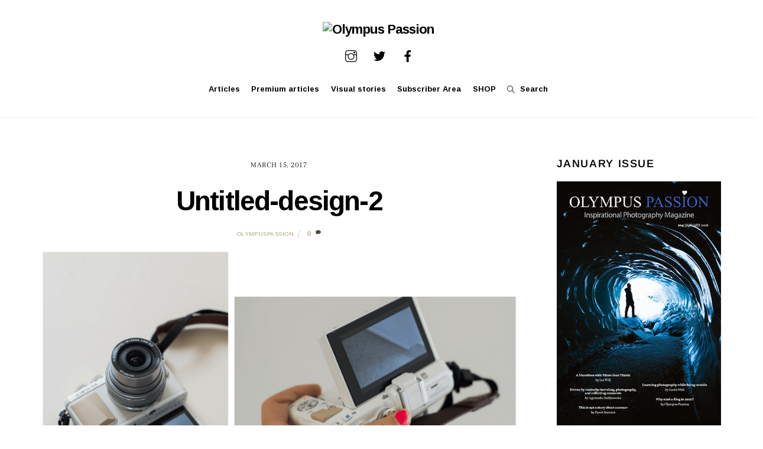

--- FILE ---
content_type: text/html; charset=UTF-8
request_url: https://www.olympuspassion.com/2017/03/15/olympus-pen-e-pl7-review-blogger-vlogger-camera/untitled-design-2/
body_size: 25782
content:
<!DOCTYPE html>
<html lang="en-GB">
<head>
        <meta charset="UTF-8">
        <meta name="viewport" content="width=device-width, initial-scale=1, minimum-scale=1">
        <meta name='robots' content='index, follow, max-image-preview:large, max-snippet:-1, max-video-preview:-1' />

	<!-- This site is optimized with the Yoast SEO plugin v26.8 - https://yoast.com/product/yoast-seo-wordpress/ -->
	<title>Untitled-design-2 - Olympus Passion</title>
	<link rel="canonical" href="https://www.olympuspassion.com/2017/03/15/olympus-pen-e-pl7-review-blogger-vlogger-camera/untitled-design-2/" />
	<meta property="og:locale" content="en_GB" />
	<meta property="og:type" content="article" />
	<meta property="og:title" content="Untitled-design-2 - Olympus Passion" />
	<meta property="og:url" content="https://www.olympuspassion.com/2017/03/15/olympus-pen-e-pl7-review-blogger-vlogger-camera/untitled-design-2/" />
	<meta property="og:site_name" content="Olympus Passion" />
	<meta property="article:publisher" content="https://www.facebook.com/olympuspassion/" />
	<meta property="og:image" content="https://www.olympuspassion.com/2017/03/15/olympus-pen-e-pl7-review-blogger-vlogger-camera/untitled-design-2" />
	<meta property="og:image:width" content="1000" />
	<meta property="og:image:height" content="600" />
	<meta property="og:image:type" content="image/png" />
	<meta name="twitter:card" content="summary_large_image" />
	<meta name="twitter:site" content="@olympuspassion" />
	<script type="application/ld+json" class="yoast-schema-graph">{"@context":"https://schema.org","@graph":[{"@type":"WebPage","@id":"https://www.olympuspassion.com/2017/03/15/olympus-pen-e-pl7-review-blogger-vlogger-camera/untitled-design-2/","url":"https://www.olympuspassion.com/2017/03/15/olympus-pen-e-pl7-review-blogger-vlogger-camera/untitled-design-2/","name":"Untitled-design-2 - Olympus Passion","isPartOf":{"@id":"https://www.olympuspassion.com/#website"},"primaryImageOfPage":{"@id":"https://www.olympuspassion.com/2017/03/15/olympus-pen-e-pl7-review-blogger-vlogger-camera/untitled-design-2/#primaryimage"},"image":{"@id":"https://www.olympuspassion.com/2017/03/15/olympus-pen-e-pl7-review-blogger-vlogger-camera/untitled-design-2/#primaryimage"},"thumbnailUrl":"https://www.olympuspassion.com/wp-content/uploads/2017/03/Untitled-design-2.png","datePublished":"2017-03-15T12:22:56+00:00","breadcrumb":{"@id":"https://www.olympuspassion.com/2017/03/15/olympus-pen-e-pl7-review-blogger-vlogger-camera/untitled-design-2/#breadcrumb"},"inLanguage":"en-GB","potentialAction":[{"@type":"ReadAction","target":["https://www.olympuspassion.com/2017/03/15/olympus-pen-e-pl7-review-blogger-vlogger-camera/untitled-design-2/"]}]},{"@type":"ImageObject","inLanguage":"en-GB","@id":"https://www.olympuspassion.com/2017/03/15/olympus-pen-e-pl7-review-blogger-vlogger-camera/untitled-design-2/#primaryimage","url":"https://www.olympuspassion.com/wp-content/uploads/2017/03/Untitled-design-2.png","contentUrl":"https://www.olympuspassion.com/wp-content/uploads/2017/03/Untitled-design-2.png","width":1000,"height":600},{"@type":"BreadcrumbList","@id":"https://www.olympuspassion.com/2017/03/15/olympus-pen-e-pl7-review-blogger-vlogger-camera/untitled-design-2/#breadcrumb","itemListElement":[{"@type":"ListItem","position":1,"name":"Home","item":"https://www.olympuspassion.com/"},{"@type":"ListItem","position":2,"name":"Olympus Pen E-PL7 Review: The Blogger &#038; Vlogger Camera","item":"https://www.olympuspassion.com/2017/03/15/olympus-pen-e-pl7-review-blogger-vlogger-camera/"},{"@type":"ListItem","position":3,"name":"Untitled-design-2"}]},{"@type":"WebSite","@id":"https://www.olympuspassion.com/#website","url":"https://www.olympuspassion.com/","name":"Olympus Passion","description":"Inspirational Photography Magazine","potentialAction":[{"@type":"SearchAction","target":{"@type":"EntryPoint","urlTemplate":"https://www.olympuspassion.com/?s={search_term_string}"},"query-input":{"@type":"PropertyValueSpecification","valueRequired":true,"valueName":"search_term_string"}}],"inLanguage":"en-GB"}]}</script>
	<!-- / Yoast SEO plugin. -->


        <style id="tf_lazy_common">
                        /*chrome bug,prevent run transition on the page loading*/
                body:not(.page-loaded),body:not(.page-loaded) #header,body:not(.page-loaded) a,body:not(.page-loaded) img,body:not(.page-loaded) figure,body:not(.page-loaded) div,body:not(.page-loaded) i,body:not(.page-loaded) li,body:not(.page-loaded) span,body:not(.page-loaded) ul{
                    animation:none!important;
                    transition:none!important
                }
                body:not(.page-loaded) #main-nav li .sub-menu{
                    display:none
                }
                img{
                    max-width:100%;
                    height:auto
                }
					           .tf_fa{display:inline-block;width:1em;height:1em;stroke-width:0;stroke:currentColor;overflow:visible;fill:currentColor;pointer-events:none;vertical-align:middle}#tf_svg symbol{overflow:visible}.tf_lazy{position:relative;visibility:visible;display:block;opacity:.3}.wow .tf_lazy{visibility:hidden;opacity:1;position:static;display:inline}div.tf_audio_lazy audio{visibility:hidden;height:0;display:inline}.mejs-container{visibility:visible}.tf_iframe_lazy{transition:opacity .3s ease-in-out;min-height:10px}.tf_carousel .tf_swiper-wrapper{display:flex}.tf_carousel .tf_swiper-slide{flex-shrink:0;opacity:0}.tf_carousel .tf_lazy{contain:none}.tf_swiper-wrapper>br,.tf_lazy.tf_swiper-wrapper .tf_lazy:after,.tf_lazy.tf_swiper-wrapper .tf_lazy:before{display:none}.tf_lazy:after,.tf_lazy:before{content:'';display:inline-block;position:absolute;width:10px!important;height:10px!important;margin:0 3px;top:50%!important;right:50%!important;left:auto!important;border-radius:100%;background-color:currentColor;visibility:visible;animation:tf-hrz-loader infinite .75s cubic-bezier(.2,.68,.18,1.08)}.tf_lazy:after{width:6px!important;height:6px!important;right:auto!important;left:50%!important;margin-top:3px;animation-delay:-.4s}@keyframes tf-hrz-loader{0%{transform:scale(1);opacity:1}50%{transform:scale(.1);opacity:.6}100%{transform:scale(1);opacity:1}}.tf_lazy_lightbox{position:fixed;background:rgba(11,11,11,.8);color:#ccc;top:0;left:0;display:flex;align-items:center;justify-content:center;z-index:999}.tf_lazy_lightbox .tf_lazy:after,.tf_lazy_lightbox .tf_lazy:before{background:#fff}.tf_video_lazy video{width:100%;height:100%;position:static;object-fit:cover}
        </style>
                    <noscript><style>body:not(.page-loaded) #main-nav li .sub-menu{
                display:block
            }</style></noscript>
            <link rel="prefetch" href="https://usercontent.one/wp/www.olympuspassion.com/wp-content/themes/themify-ultra/js/themify.script.min.js?ver=5.6.3&media=1756486299" as="script" importance="low"/><link rel="prefetch" href="https://usercontent.one/wp/www.olympuspassion.com/wp-content/themes/themify-ultra/themify/js/modules/themify.sidemenu.min.js?ver=5.6.0&media=1756486299" as="script" importance="low"/><link rel="preload" href="https://usercontent.one/wp/www.olympuspassion.com/wp-content/uploads/2022/06/Olympus-Passion-800px.png?media=1756486299" as="image"/><link rel="preload" href="https://fonts.gstatic.com/s/arimo/v35/P5sMzZCDf9_T_10ZxCE.woff2" as="font" type="font/woff2" crossorigin importance="high"/><link rel="preload" href="https://fonts.gstatic.com/s/frankruhllibre/v23/j8_w6_fAw7jrcalD7oKYNX0QfAnPW7Dl4Q.woff2" as="font" type="font/woff2" crossorigin importance="high"/><link rel="preload" href="https://fonts.gstatic.com/s/publicsans/v21/ijwTs572Xtc6ZYQws9YVwnNDTJzaxw.woff2" as="font" type="font/woff2" crossorigin importance="high"/><link rel="preload" href="https://fonts.gstatic.com/s/publicsans/v21/ijwRs572Xtc6ZYQws9YVwnNGfJ4.woff2" as="font" type="font/woff2" crossorigin importance="high"/><link rel="preload" importance="high" href="https://usercontent.one/wp/www.olympuspassion.com/wp-content/uploads/themify-concate/3008758587/themify-4065102574.min.css?media=1756486299" as="style"><link importance="high" id="themify_concate-css" rel="stylesheet" href="https://usercontent.one/wp/www.olympuspassion.com/wp-content/uploads/themify-concate/3008758587/themify-4065102574.min.css?media=1756486299"><link rel="preconnect" href="https://fonts.gstatic.com" crossorigin/><link rel="dns-prefetch" href="//www.google-analytics.com"/><link rel="alternate" type="application/rss+xml" title="Olympus Passion &raquo; Feed" href="https://www.olympuspassion.com/feed/" />
<link rel="alternate" type="application/rss+xml" title="Olympus Passion &raquo; Comments Feed" href="https://www.olympuspassion.com/comments/feed/" />
<link rel="alternate" type="application/rss+xml" title="Olympus Passion &raquo; Untitled-design-2 Comments Feed" href="https://www.olympuspassion.com/2017/03/15/olympus-pen-e-pl7-review-blogger-vlogger-camera/untitled-design-2/feed/" />
<link rel="alternate" title="oEmbed (JSON)" type="application/json+oembed" href="https://www.olympuspassion.com/wp-json/oembed/1.0/embed?url=https%3A%2F%2Fwww.olympuspassion.com%2F2017%2F03%2F15%2Folympus-pen-e-pl7-review-blogger-vlogger-camera%2Funtitled-design-2%2F" />
<link rel="alternate" title="oEmbed (XML)" type="text/xml+oembed" href="https://www.olympuspassion.com/wp-json/oembed/1.0/embed?url=https%3A%2F%2Fwww.olympuspassion.com%2F2017%2F03%2F15%2Folympus-pen-e-pl7-review-blogger-vlogger-camera%2Funtitled-design-2%2F&#038;format=xml" />
<!-- www.olympuspassion.com is managing ads with Advanced Ads 2.0.16 – https://wpadvancedads.com/ --><script id="olymp-ready">
			window.advanced_ads_ready=function(e,a){a=a||"complete";var d=function(e){return"interactive"===a?"loading"!==e:"complete"===e};d(document.readyState)?e():document.addEventListener("readystatechange",(function(a){d(a.target.readyState)&&e()}),{once:"interactive"===a})},window.advanced_ads_ready_queue=window.advanced_ads_ready_queue||[];		</script>
		<style id='wp-img-auto-sizes-contain-inline-css'>
img:is([sizes=auto i],[sizes^="auto," i]){contain-intrinsic-size:3000px 1500px}
/*# sourceURL=wp-img-auto-sizes-contain-inline-css */
</style>
<link rel="preload" href="https://usercontent.one/wp/www.olympuspassion.com/wp-content/plugins/simple-google-recaptcha/sgr.css?media=1756486299?ver=1663329813" as="style" /><link rel='stylesheet' id='sgr-css' href='https://usercontent.one/wp/www.olympuspassion.com/wp-content/plugins/simple-google-recaptcha/sgr.css?media=1756486299?ver=1663329813' media='all' />
<link rel="preload" href="https://fonts.googleapis.com/css?family=Open+Sans%3A300%2C400%2C500%2C600%2C700%2C800&#038;display=swap&#038;ver=6.9" as="style" /><link rel='stylesheet' id='twb-open-sans-css' href='https://fonts.googleapis.com/css?family=Open+Sans%3A300%2C400%2C500%2C600%2C700%2C800&#038;display=swap&#038;ver=6.9' media='all' />
<link rel="preload" href="https://usercontent.one/wp/www.olympuspassion.com/wp-content/plugins/photo-gallery/booster/assets/css/global.css?ver=1.0.0&media=1756486299" as="style" /><link rel='stylesheet' id='twbbwg-global-css' href='https://usercontent.one/wp/www.olympuspassion.com/wp-content/plugins/photo-gallery/booster/assets/css/global.css?ver=1.0.0&media=1756486299' media='all' />
<link rel="preload" href="https://usercontent.one/wp/www.olympuspassion.com/wp-content/plugins/instagram-feed/css/sbi-styles.min.css?ver=6.10.0&media=1756486299" as="style" /><link rel='stylesheet' id='sbi_styles-css' href='https://usercontent.one/wp/www.olympuspassion.com/wp-content/plugins/instagram-feed/css/sbi-styles.min.css?ver=6.10.0&media=1756486299' media='all' />
<style id='classic-theme-styles-inline-css'>
/*! This file is auto-generated */
.wp-block-button__link{color:#fff;background-color:#32373c;border-radius:9999px;box-shadow:none;text-decoration:none;padding:calc(.667em + 2px) calc(1.333em + 2px);font-size:1.125em}.wp-block-file__button{background:#32373c;color:#fff;text-decoration:none}
/*# sourceURL=/wp-includes/css/classic-themes.min.css */
</style>
<link rel="preload" href="https://usercontent.one/wp/www.olympuspassion.com/wp-content/plugins/easy-pricing-tables/assets/blocks/editor/fca-ept-editor.min.css?ver=4.1.1&media=1756486299" as="style" /><link rel='stylesheet' id='fca-ept-editor-style-css' href='https://usercontent.one/wp/www.olympuspassion.com/wp-content/plugins/easy-pricing-tables/assets/blocks/editor/fca-ept-editor.min.css?ver=4.1.1&media=1756486299' media='all' />
<link rel="preload" href="https://usercontent.one/wp/www.olympuspassion.com/wp-content/plugins/easy-pricing-tables/assets/blocks/layout1/fca-ept-layout1.min.css?ver=4.1.1&media=1756486299" as="style" /><link rel='stylesheet' id='fca-ept-layout1-style-css' href='https://usercontent.one/wp/www.olympuspassion.com/wp-content/plugins/easy-pricing-tables/assets/blocks/layout1/fca-ept-layout1.min.css?ver=4.1.1&media=1756486299' media='all' />
<link rel="preload" href="https://usercontent.one/wp/www.olympuspassion.com/wp-content/plugins/easy-pricing-tables/assets/blocks/layout2/fca-ept-layout2.min.css?ver=4.1.1&media=1756486299" as="style" /><link rel='stylesheet' id='fca-ept-layout2-style-css' href='https://usercontent.one/wp/www.olympuspassion.com/wp-content/plugins/easy-pricing-tables/assets/blocks/layout2/fca-ept-layout2.min.css?ver=4.1.1&media=1756486299' media='all' />
<link rel="preload" href="https://usercontent.one/wp/www.olympuspassion.com/wp-content/plugins/easy-pricing-tables/assets/pricing-tables/design1/pricingtable.min.css?ver=4.1.1&media=1756486299" as="style" /><link rel='stylesheet' id='dh-ptp-design1-css' href='https://usercontent.one/wp/www.olympuspassion.com/wp-content/plugins/easy-pricing-tables/assets/pricing-tables/design1/pricingtable.min.css?ver=4.1.1&media=1756486299' media='all' />
<link rel="preload" href="https://usercontent.one/wp/www.olympuspassion.com/wp-content/plugins/easy-pricing-tables/assets/blocks/legacy/block.css?ver=4.1.1&media=1756486299" as="style" /><link rel='stylesheet' id='dh-ptp-block-css-css' href='https://usercontent.one/wp/www.olympuspassion.com/wp-content/plugins/easy-pricing-tables/assets/blocks/legacy/block.css?ver=4.1.1&media=1756486299' media='all' />
<link rel="preload" href="https://www.olympuspassion.com/wp-includes/css/dist/components/style.min.css?ver=6.9" as="style" /><link rel='stylesheet' id='wp-components-css' href='https://www.olympuspassion.com/wp-includes/css/dist/components/style.min.css?ver=6.9' media='all' />
<link rel="preload" href="https://www.olympuspassion.com/wp-includes/css/dist/preferences/style.min.css?ver=6.9" as="style" /><link rel='stylesheet' id='wp-preferences-css' href='https://www.olympuspassion.com/wp-includes/css/dist/preferences/style.min.css?ver=6.9' media='all' />
<link rel="preload" href="https://www.olympuspassion.com/wp-includes/css/dist/block-editor/style.min.css?ver=6.9" as="style" /><link rel='stylesheet' id='wp-block-editor-css' href='https://www.olympuspassion.com/wp-includes/css/dist/block-editor/style.min.css?ver=6.9' media='all' />
<link rel="preload" href="https://usercontent.one/wp/www.olympuspassion.com/wp-content/plugins/popup-maker/dist/packages/block-library-style.css?media=1756486299?ver=dbea705cfafe089d65f1" as="style" /><link rel='stylesheet' id='popup-maker-block-library-style-css' href='https://usercontent.one/wp/www.olympuspassion.com/wp-content/plugins/popup-maker/dist/packages/block-library-style.css?media=1756486299?ver=dbea705cfafe089d65f1' media='all' />
<link rel="preload" href="https://usercontent.one/wp/www.olympuspassion.com/wp-content/plugins/contact-form-7/includes/css/styles.css?ver=6.1.4&media=1756486299" as="style" /><link rel='stylesheet' id='contact-form-7-css' href='https://usercontent.one/wp/www.olympuspassion.com/wp-content/plugins/contact-form-7/includes/css/styles.css?ver=6.1.4&media=1756486299' media='all' />
<link rel="preload" href="https://usercontent.one/wp/www.olympuspassion.com/wp-content/plugins/photo-gallery/css/bwg-fonts/fonts.css?ver=0.0.1&media=1756486299" as="style" /><link rel='stylesheet' id='bwg_fonts-css' href='https://usercontent.one/wp/www.olympuspassion.com/wp-content/plugins/photo-gallery/css/bwg-fonts/fonts.css?ver=0.0.1&media=1756486299' media='all' />
<link rel="preload" href="https://usercontent.one/wp/www.olympuspassion.com/wp-content/plugins/photo-gallery/css/sumoselect.min.css?ver=3.4.6&media=1756486299" as="style" /><link rel='stylesheet' id='sumoselect-css' href='https://usercontent.one/wp/www.olympuspassion.com/wp-content/plugins/photo-gallery/css/sumoselect.min.css?ver=3.4.6&media=1756486299' media='all' />
<link rel="preload" href="https://usercontent.one/wp/www.olympuspassion.com/wp-content/plugins/photo-gallery/css/jquery.mCustomScrollbar.min.css?ver=3.1.5&media=1756486299" as="style" /><link rel='stylesheet' id='mCustomScrollbar-css' href='https://usercontent.one/wp/www.olympuspassion.com/wp-content/plugins/photo-gallery/css/jquery.mCustomScrollbar.min.css?ver=3.1.5&media=1756486299' media='all' />
<link rel="preload" href="https://fonts.googleapis.com/css?family=Ubuntu&#038;subset=greek,latin,greek-ext,vietnamese,cyrillic-ext,latin-ext,cyrillic" as="style" /><link rel='stylesheet' id='bwg_googlefonts-css' href='https://fonts.googleapis.com/css?family=Ubuntu&#038;subset=greek,latin,greek-ext,vietnamese,cyrillic-ext,latin-ext,cyrillic' media='all' />
<link rel="preload" href="https://usercontent.one/wp/www.olympuspassion.com/wp-content/plugins/photo-gallery/css/styles.min.css?ver=1.8.37&media=1756486299" as="style" /><link rel='stylesheet' id='bwg_frontend-css' href='https://usercontent.one/wp/www.olympuspassion.com/wp-content/plugins/photo-gallery/css/styles.min.css?ver=1.8.37&media=1756486299' media='all' />
<link rel="preload" href="https://usercontent.one/wp/www.olympuspassion.com/wp-content/plugins/responsive-lightbox/assets/swipebox/swipebox.min.css?ver=1.5.2&media=1756486299" as="style" /><link rel='stylesheet' id='responsive-lightbox-swipebox-css' href='https://usercontent.one/wp/www.olympuspassion.com/wp-content/plugins/responsive-lightbox/assets/swipebox/swipebox.min.css?ver=1.5.2&media=1756486299' media='all' />
<style id='wpxpo-global-style-inline-css'>
:root { --preset-color1: #037fff --preset-color2: #026fe0 --preset-color3: #071323 --preset-color4: #132133 --preset-color5: #34495e --preset-color6: #787676 --preset-color7: #f0f2f3 --preset-color8: #f8f9fa --preset-color9: #ffffff }
/*# sourceURL=wpxpo-global-style-inline-css */
</style>
<style id='ultp-preset-colors-style-inline-css'>
:root { --postx_preset_Base_1_color: #f4f4ff; --postx_preset_Base_2_color: #dddff8; --postx_preset_Base_3_color: #B4B4D6; --postx_preset_Primary_color: #3323f0; --postx_preset_Secondary_color: #4a5fff; --postx_preset_Tertiary_color: #FFFFFF; --postx_preset_Contrast_3_color: #545472; --postx_preset_Contrast_2_color: #262657; --postx_preset_Contrast_1_color: #10102e; --postx_preset_Over_Primary_color: #ffffff;  }
/*# sourceURL=ultp-preset-colors-style-inline-css */
</style>
<style id='ultp-preset-gradient-style-inline-css'>
:root { --postx_preset_Primary_to_Secondary_to_Right_gradient: linear-gradient(90deg, var(--postx_preset_Primary_color) 0%, var(--postx_preset_Secondary_color) 100%); --postx_preset_Primary_to_Secondary_to_Bottom_gradient: linear-gradient(180deg, var(--postx_preset_Primary_color) 0%, var(--postx_preset_Secondary_color) 100%); --postx_preset_Secondary_to_Primary_to_Right_gradient: linear-gradient(90deg, var(--postx_preset_Secondary_color) 0%, var(--postx_preset_Primary_color) 100%); --postx_preset_Secondary_to_Primary_to_Bottom_gradient: linear-gradient(180deg, var(--postx_preset_Secondary_color) 0%, var(--postx_preset_Primary_color) 100%); --postx_preset_Cold_Evening_gradient: linear-gradient(0deg, rgb(12, 52, 131) 0%, rgb(162, 182, 223) 100%, rgb(107, 140, 206) 100%, rgb(162, 182, 223) 100%); --postx_preset_Purple_Division_gradient: linear-gradient(0deg, rgb(112, 40, 228) 0%, rgb(229, 178, 202) 100%); --postx_preset_Over_Sun_gradient: linear-gradient(60deg, rgb(171, 236, 214) 0%, rgb(251, 237, 150) 100%); --postx_preset_Morning_Salad_gradient: linear-gradient(-255deg, rgb(183, 248, 219) 0%, rgb(80, 167, 194) 100%); --postx_preset_Fabled_Sunset_gradient: linear-gradient(-270deg, rgb(35, 21, 87) 0%, rgb(68, 16, 122) 29%, rgb(255, 19, 97) 67%, rgb(255, 248, 0) 100%);  }
/*# sourceURL=ultp-preset-gradient-style-inline-css */
</style>
<style id='ultp-preset-typo-style-inline-css'>
@import url('https://fonts.googleapis.com/css?family=Roboto:100,100i,300,300i,400,400i,500,500i,700,700i,900,900i'); :root { --postx_preset_Heading_typo_font_family: Roboto; --postx_preset_Heading_typo_font_family_type: sans-serif; --postx_preset_Heading_typo_font_weight: 600; --postx_preset_Heading_typo_text_transform: capitalize; --postx_preset_Body_and_Others_typo_font_family: Roboto; --postx_preset_Body_and_Others_typo_font_family_type: sans-serif; --postx_preset_Body_and_Others_typo_font_weight: 400; --postx_preset_Body_and_Others_typo_text_transform: lowercase; --postx_preset_body_typo_font_size_lg: 16px; --postx_preset_paragraph_1_typo_font_size_lg: 12px; --postx_preset_paragraph_2_typo_font_size_lg: 12px; --postx_preset_paragraph_3_typo_font_size_lg: 12px; --postx_preset_heading_h1_typo_font_size_lg: 42px; --postx_preset_heading_h2_typo_font_size_lg: 36px; --postx_preset_heading_h3_typo_font_size_lg: 30px; --postx_preset_heading_h4_typo_font_size_lg: 24px; --postx_preset_heading_h5_typo_font_size_lg: 20px; --postx_preset_heading_h6_typo_font_size_lg: 16px; }
/*# sourceURL=ultp-preset-typo-style-inline-css */
</style>
<link rel="preload" href="https://usercontent.one/wp/www.olympuspassion.com/wp-content/plugins/wp-ecommerce-paypal/assets/css/wpecpp.css?ver=2.0.3&media=1756486299" as="style" /><link rel='stylesheet' id='wpecpp-css' href='https://usercontent.one/wp/www.olympuspassion.com/wp-content/plugins/wp-ecommerce-paypal/assets/css/wpecpp.css?ver=2.0.3&media=1756486299' media='all' />
<link rel="preload" href="https://usercontent.one/wp/www.olympuspassion.com/wp-content/plugins/dco-comment-attachment/assets/dco-comment-attachment.css?ver=2.4.0&media=1756486299" as="style" /><link rel='stylesheet' id='dco-comment-attachment-css' href='https://usercontent.one/wp/www.olympuspassion.com/wp-content/plugins/dco-comment-attachment/assets/dco-comment-attachment.css?ver=2.4.0&media=1756486299' media='all' />
<link rel="preload" href="https://usercontent.one/wp/www.olympuspassion.com/wp-content/plugins/forget-about-shortcode-buttons/public/css/button-styles.css?ver=2.1.3&media=1756486299" as="style" /><link rel='stylesheet' id='forget-about-shortcode-buttons-css' href='https://usercontent.one/wp/www.olympuspassion.com/wp-content/plugins/forget-about-shortcode-buttons/public/css/button-styles.css?ver=2.1.3&media=1756486299' media='all' />
<link rel="preload" href="https://usercontent.one/wp/www.olympuspassion.com/wp-content/plugins/mailin/css/mailin-front.css?ver=6.9&media=1756486299" as="style" /><link rel='stylesheet' id='sib-front-css-css' href='https://usercontent.one/wp/www.olympuspassion.com/wp-content/plugins/mailin/css/mailin-front.css?ver=6.9&media=1756486299' media='all' />
<script id="sgr-js-extra">
var sgr = {"sgr_site_key":"6LcUyesUAAAAANqWQWCEeOZT4svTjAYLl92RyrGz"};
//# sourceURL=sgr-js-extra
</script>
<script src="https://usercontent.one/wp/www.olympuspassion.com/wp-content/plugins/simple-google-recaptcha/sgr.js?media=1756486299?ver=1663329813" id="sgr-js"></script>
<script src="https://www.olympuspassion.com/wp-includes/js/jquery/jquery.min.js?ver=3.7.1" id="jquery-core-js"></script>
<script src="https://usercontent.one/wp/www.olympuspassion.com/wp-content/plugins/photo-gallery/booster/assets/js/circle-progress.js?ver=1.2.2&media=1756486299" id="twbbwg-circle-js"></script>
<script id="twbbwg-global-js-extra">
var twb = {"nonce":"6585e86155","ajax_url":"https://www.olympuspassion.com/wp-admin/admin-ajax.php","plugin_url":"https://www.olympuspassion.com/wp-content/plugins/photo-gallery/booster","href":"https://www.olympuspassion.com/wp-admin/admin.php?page=twbbwg_photo-gallery"};
var twb = {"nonce":"6585e86155","ajax_url":"https://www.olympuspassion.com/wp-admin/admin-ajax.php","plugin_url":"https://www.olympuspassion.com/wp-content/plugins/photo-gallery/booster","href":"https://www.olympuspassion.com/wp-admin/admin.php?page=twbbwg_photo-gallery"};
//# sourceURL=twbbwg-global-js-extra
</script>
<script src="https://usercontent.one/wp/www.olympuspassion.com/wp-content/plugins/photo-gallery/booster/assets/js/global.js?ver=1.0.0&media=1756486299" id="twbbwg-global-js"></script>
<script src="https://usercontent.one/wp/www.olympuspassion.com/wp-content/plugins/flowpaper-lite-pdf-flipbook/assets/lity/lity.min.js?media=1756486299" id="lity-js-js"></script>
<script src="https://usercontent.one/wp/www.olympuspassion.com/wp-content/plugins/photo-gallery/js/jquery.sumoselect.min.js?ver=3.4.6&media=1756486299" id="sumoselect-js"></script>
<script src="https://usercontent.one/wp/www.olympuspassion.com/wp-content/plugins/photo-gallery/js/tocca.min.js?ver=2.0.9&media=1756486299" id="bwg_mobile-js"></script>
<script src="https://usercontent.one/wp/www.olympuspassion.com/wp-content/plugins/photo-gallery/js/jquery.mCustomScrollbar.concat.min.js?ver=3.1.5&media=1756486299" id="mCustomScrollbar-js"></script>
<script src="https://usercontent.one/wp/www.olympuspassion.com/wp-content/plugins/photo-gallery/js/jquery.fullscreen.min.js?ver=0.6.0&media=1756486299" id="jquery-fullscreen-js"></script>
<script id="bwg_frontend-js-extra">
var bwg_objectsL10n = {"bwg_field_required":"field is required.","bwg_mail_validation":"This is not a valid email address.","bwg_search_result":"There are no images matching your search.","bwg_select_tag":"Select Tag","bwg_order_by":"Order By","bwg_search":"Search","bwg_show_ecommerce":"Show Ecommerce","bwg_hide_ecommerce":"Hide Ecommerce","bwg_show_comments":"Show Comments","bwg_hide_comments":"Hide Comments","bwg_restore":"Restore","bwg_maximize":"Maximise","bwg_fullscreen":"Fullscreen","bwg_exit_fullscreen":"Exit Fullscreen","bwg_search_tag":"SEARCH...","bwg_tag_no_match":"No tags found","bwg_all_tags_selected":"All tags selected","bwg_tags_selected":"tags selected","play":"Play","pause":"Pause","is_pro":"","bwg_play":"Play","bwg_pause":"Pause","bwg_hide_info":"Hide info","bwg_show_info":"Show info","bwg_hide_rating":"Hide rating","bwg_show_rating":"Show rating","ok":"Ok","cancel":"Cancel","select_all":"Select all","lazy_load":"0","lazy_loader":"https://usercontent.one/wp/www.olympuspassion.com/wp-content/plugins/photo-gallery/images/ajax_loader.png?media=1756486299","front_ajax":"0","bwg_tag_see_all":"see all tags","bwg_tag_see_less":"see less tags"};
//# sourceURL=bwg_frontend-js-extra
</script>
<script src="https://usercontent.one/wp/www.olympuspassion.com/wp-content/plugins/photo-gallery/js/scripts.min.js?ver=1.8.37&media=1756486299" id="bwg_frontend-js"></script>
<script src="https://usercontent.one/wp/www.olympuspassion.com/wp-content/plugins/responsive-lightbox/assets/dompurify/purify.min.js?ver=3.3.1&media=1756486299" id="dompurify-js"></script>
<script id="responsive-lightbox-sanitizer-js-before">
window.RLG = window.RLG || {}; window.RLG.sanitizeAllowedHosts = ["youtube.com","www.youtube.com","youtu.be","vimeo.com","player.vimeo.com"];
//# sourceURL=responsive-lightbox-sanitizer-js-before
</script>
<script src="https://usercontent.one/wp/www.olympuspassion.com/wp-content/plugins/responsive-lightbox/js/sanitizer.js?ver=2.6.1&media=1756486299" id="responsive-lightbox-sanitizer-js"></script>
<script src="https://usercontent.one/wp/www.olympuspassion.com/wp-content/plugins/responsive-lightbox/assets/swipebox/jquery.swipebox.min.js?ver=1.5.2&media=1756486299" id="responsive-lightbox-swipebox-js"></script>
<script src="https://www.olympuspassion.com/wp-includes/js/underscore.min.js?ver=1.13.7" id="underscore-js"></script>
<script src="https://usercontent.one/wp/www.olympuspassion.com/wp-content/plugins/responsive-lightbox/assets/infinitescroll/infinite-scroll.pkgd.min.js?ver=4.0.1&media=1756486299" id="responsive-lightbox-infinite-scroll-js"></script>
<script id="responsive-lightbox-js-before">
var rlArgs = {"script":"swipebox","selector":"lightbox","customEvents":"","activeGalleries":true,"animation":true,"hideCloseButtonOnMobile":false,"removeBarsOnMobile":false,"hideBars":true,"hideBarsDelay":5000,"videoMaxWidth":1080,"useSVG":true,"loopAtEnd":false,"woocommerce_gallery":false,"ajaxurl":"https:\/\/www.olympuspassion.com\/wp-admin\/admin-ajax.php","nonce":"996b28c5de","preview":false,"postId":448,"scriptExtension":false};

//# sourceURL=responsive-lightbox-js-before
</script>
<script src="https://usercontent.one/wp/www.olympuspassion.com/wp-content/plugins/responsive-lightbox/js/front.js?ver=2.6.1&media=1756486299" id="responsive-lightbox-js"></script>

<!-- Google tag (gtag.js) snippet added by Site Kit -->
<!-- Google Analytics snippet added by Site Kit -->
<script src="https://www.googletagmanager.com/gtag/js?id=GT-TBWWB5TP" id="google_gtagjs-js" async></script>
<script id="google_gtagjs-js-after">
window.dataLayer = window.dataLayer || [];function gtag(){dataLayer.push(arguments);}
gtag("set","linker",{"domains":["www.olympuspassion.com"]});
gtag("js", new Date());
gtag("set", "developer_id.dZTNiMT", true);
gtag("config", "GT-TBWWB5TP");
 window._googlesitekit = window._googlesitekit || {}; window._googlesitekit.throttledEvents = []; window._googlesitekit.gtagEvent = (name, data) => { var key = JSON.stringify( { name, data } ); if ( !! window._googlesitekit.throttledEvents[ key ] ) { return; } window._googlesitekit.throttledEvents[ key ] = true; setTimeout( () => { delete window._googlesitekit.throttledEvents[ key ]; }, 5 ); gtag( "event", name, { ...data, event_source: "site-kit" } ); }; 
//# sourceURL=google_gtagjs-js-after
</script>
<script id="sib-front-js-js-extra">
var sibErrMsg = {"invalidMail":"Please fill out valid email address","requiredField":"Please fill out required fields","invalidDateFormat":"Please fill out valid date format","invalidSMSFormat":"Please fill out valid phone number"};
var ajax_sib_front_object = {"ajax_url":"https://www.olympuspassion.com/wp-admin/admin-ajax.php","ajax_nonce":"3f55e0d30c","flag_url":"https://www.olympuspassion.com/wp-content/plugins/mailin/img/flags/"};
//# sourceURL=sib-front-js-js-extra
</script>
<script src="https://usercontent.one/wp/www.olympuspassion.com/wp-content/plugins/mailin/js/mailin-front.js?media=1756486299?ver=1768581396" id="sib-front-js-js"></script>
<link rel="https://api.w.org/" href="https://www.olympuspassion.com/wp-json/" /><link rel="alternate" title="JSON" type="application/json" href="https://www.olympuspassion.com/wp-json/wp/v2/media/448" /><link rel="EditURI" type="application/rsd+xml" title="RSD" href="https://www.olympuspassion.com/xmlrpc.php?rsd" />
<meta name="generator" content="WordPress 6.9" />
<link rel='shortlink' href='https://www.olympuspassion.com/?p=448' />
	<link rel="preconnect" href="https://fonts.googleapis.com">
	<link rel="preconnect" href="https://fonts.gstatic.com">
	<link href='https://fonts.googleapis.com/css2?display=swap&family=Arimo:wght@400;700' rel='stylesheet'><meta name="generator" content="Site Kit by Google 1.170.0" /><script type="text/javascript">
  (function(c) {
    var script = document.createElement("script");
    script.src = "https://js.memberful.com/embed.js";
    script.onload = function() { Memberful.setup(c) };
    document.head.appendChild(script);
  })({
    site: ["https:\/\/olympuspassion.memberful.com"]  });
</script>
<style>[class*=" icon-oc-"],[class^=icon-oc-]{speak:none;font-style:normal;font-weight:400;font-variant:normal;text-transform:none;line-height:1;-webkit-font-smoothing:antialiased;-moz-osx-font-smoothing:grayscale}.icon-oc-one-com-white-32px-fill:before{content:"901"}.icon-oc-one-com:before{content:"900"}#one-com-icon,.toplevel_page_onecom-wp .wp-menu-image{speak:none;display:flex;align-items:center;justify-content:center;text-transform:none;line-height:1;-webkit-font-smoothing:antialiased;-moz-osx-font-smoothing:grayscale}.onecom-wp-admin-bar-item>a,.toplevel_page_onecom-wp>.wp-menu-name{font-size:16px;font-weight:400;line-height:1}.toplevel_page_onecom-wp>.wp-menu-name img{width:69px;height:9px;}.wp-submenu-wrap.wp-submenu>.wp-submenu-head>img{width:88px;height:auto}.onecom-wp-admin-bar-item>a img{height:7px!important}.onecom-wp-admin-bar-item>a img,.toplevel_page_onecom-wp>.wp-menu-name img{opacity:.8}.onecom-wp-admin-bar-item.hover>a img,.toplevel_page_onecom-wp.wp-has-current-submenu>.wp-menu-name img,li.opensub>a.toplevel_page_onecom-wp>.wp-menu-name img{opacity:1}#one-com-icon:before,.onecom-wp-admin-bar-item>a:before,.toplevel_page_onecom-wp>.wp-menu-image:before{content:'';position:static!important;background-color:rgba(240,245,250,.4);border-radius:102px;width:18px;height:18px;padding:0!important}.onecom-wp-admin-bar-item>a:before{width:14px;height:14px}.onecom-wp-admin-bar-item.hover>a:before,.toplevel_page_onecom-wp.opensub>a>.wp-menu-image:before,.toplevel_page_onecom-wp.wp-has-current-submenu>.wp-menu-image:before{background-color:#76b82a}.onecom-wp-admin-bar-item>a{display:inline-flex!important;align-items:center;justify-content:center}#one-com-logo-wrapper{font-size:4em}#one-com-icon{vertical-align:middle}.imagify-welcome{display:none !important;}</style><noscript><style>.vce-row-container .vcv-lozad {display: none}</style></noscript><meta name="generator" content="Powered by Visual Composer Website Builder - fast and easy-to-use drag and drop visual editor for WordPress."/>
	<style>
	@keyframes themifyAnimatedBG{
		0%{background-color:#33baab}100%{background-color:#e33b9e}50%{background-color:#4961d7}33.3%{background-color:#2ea85c}25%{background-color:#2bb8ed}20%{background-color:#dd5135}
	}
	.page-loaded .module_row.animated-bg{
		animation:themifyAnimatedBG 30000ms infinite alternate
	}
	</style>
	
<!-- BEGIN Clicky Analytics v2.2.4 Tracking - https://wordpress.org/plugins/clicky-analytics/ -->
<script type="text/javascript">
  var clicky_custom = clicky_custom || {};
  clicky_custom.outbound_pattern = ['/go/','/out/'];
</script>

<script async src="//static.getclicky.com/101247543.js"></script>

<!-- END Clicky Analytics v2.2.4 Tracking -->

<script type="text/javascript" src="https://cdn.by.wonderpush.com/sdk/1.1/wonderpush-loader.min.js" async></script>
<script type="text/javascript">
  window.WonderPush = window.WonderPush || [];
  window.WonderPush.push(['init', {"customDomain":"https:\/\/www.olympuspassion.com\/wp-content\/plugins\/mailin\/","serviceWorkerUrl":"wonderpush-worker-loader.min.js?webKey=1880e3ff74785454edc3a7c4e53dfda7b9ef8e2e1b5cd04cc6e0a4e6966f7bcd","frameUrl":"wonderpush.min.html","webKey":"1880e3ff74785454edc3a7c4e53dfda7b9ef8e2e1b5cd04cc6e0a4e6966f7bcd"}]);
</script>      <meta name="onesignal" content="wordpress-plugin"/>
            <script>

      window.OneSignalDeferred = window.OneSignalDeferred || [];

      OneSignalDeferred.push(function(OneSignal) {
        var oneSignal_options = {};
        window._oneSignalInitOptions = oneSignal_options;

        oneSignal_options['serviceWorkerParam'] = { scope: '/wp-content/plugins/onesignal-free-web-push-notifications/sdk_files/push/onesignal/' };
oneSignal_options['serviceWorkerPath'] = 'OneSignalSDKWorker.js';

        OneSignal.Notifications.setDefaultUrl("https://www.olympuspassion.com");

        oneSignal_options['wordpress'] = true;
oneSignal_options['appId'] = '877ec1b2-cd2d-4758-9cc2-b1bfa9d81497';
oneSignal_options['allowLocalhostAsSecureOrigin'] = true;
oneSignal_options['welcomeNotification'] = { };
oneSignal_options['welcomeNotification']['title'] = "";
oneSignal_options['welcomeNotification']['message'] = "";
oneSignal_options['path'] = "https://www.olympuspassion.com/wp-content/plugins/onesignal-free-web-push-notifications/sdk_files/";
oneSignal_options['promptOptions'] = { };
oneSignal_options['notifyButton'] = { };
oneSignal_options['notifyButton']['enable'] = true;
oneSignal_options['notifyButton']['position'] = 'bottom-left';
oneSignal_options['notifyButton']['theme'] = 'default';
oneSignal_options['notifyButton']['size'] = 'medium';
oneSignal_options['notifyButton']['showCredit'] = true;
oneSignal_options['notifyButton']['text'] = {};
oneSignal_options['notifyButton']['colors'] = {};
oneSignal_options['notifyButton']['colors']['circle.background'] = '#385cae';
              OneSignal.init(window._oneSignalInitOptions);
              OneSignal.Slidedown.promptPush()      });

      function documentInitOneSignal() {
        var oneSignal_elements = document.getElementsByClassName("OneSignal-prompt");

        var oneSignalLinkClickHandler = function(event) { OneSignal.Notifications.requestPermission(); event.preventDefault(); };        for(var i = 0; i < oneSignal_elements.length; i++)
          oneSignal_elements[i].addEventListener('click', oneSignalLinkClickHandler, false);
      }

      if (document.readyState === 'complete') {
           documentInitOneSignal();
      }
      else {
           window.addEventListener("load", function(event){
               documentInitOneSignal();
          });
      }
    </script>
<style type="text/css">.saboxplugin-wrap{-webkit-box-sizing:border-box;-moz-box-sizing:border-box;-ms-box-sizing:border-box;box-sizing:border-box;border:1px solid #eee;width:100%;clear:both;display:block;overflow:hidden;word-wrap:break-word;position:relative}.saboxplugin-wrap .saboxplugin-gravatar{float:left;padding:0 20px 20px 20px}.saboxplugin-wrap .saboxplugin-gravatar img{max-width:100px;height:auto;border-radius:0;}.saboxplugin-wrap .saboxplugin-authorname{font-size:18px;line-height:1;margin:20px 0 0 20px;display:block}.saboxplugin-wrap .saboxplugin-authorname a{text-decoration:none}.saboxplugin-wrap .saboxplugin-authorname a:focus{outline:0}.saboxplugin-wrap .saboxplugin-desc{display:block;margin:5px 20px}.saboxplugin-wrap .saboxplugin-desc a{text-decoration:underline}.saboxplugin-wrap .saboxplugin-desc p{margin:5px 0 12px}.saboxplugin-wrap .saboxplugin-web{margin:0 20px 15px;text-align:left}.saboxplugin-wrap .sab-web-position{text-align:right}.saboxplugin-wrap .saboxplugin-web a{color:#ccc;text-decoration:none}.saboxplugin-wrap .saboxplugin-socials{position:relative;display:block;background:#fcfcfc;padding:5px;border-top:1px solid #eee}.saboxplugin-wrap .saboxplugin-socials a svg{width:20px;height:20px}.saboxplugin-wrap .saboxplugin-socials a svg .st2{fill:#fff; transform-origin:center center;}.saboxplugin-wrap .saboxplugin-socials a svg .st1{fill:rgba(0,0,0,.3)}.saboxplugin-wrap .saboxplugin-socials a:hover{opacity:.8;-webkit-transition:opacity .4s;-moz-transition:opacity .4s;-o-transition:opacity .4s;transition:opacity .4s;box-shadow:none!important;-webkit-box-shadow:none!important}.saboxplugin-wrap .saboxplugin-socials .saboxplugin-icon-color{box-shadow:none;padding:0;border:0;-webkit-transition:opacity .4s;-moz-transition:opacity .4s;-o-transition:opacity .4s;transition:opacity .4s;display:inline-block;color:#fff;font-size:0;text-decoration:inherit;margin:5px;-webkit-border-radius:0;-moz-border-radius:0;-ms-border-radius:0;-o-border-radius:0;border-radius:0;overflow:hidden}.saboxplugin-wrap .saboxplugin-socials .saboxplugin-icon-grey{text-decoration:inherit;box-shadow:none;position:relative;display:-moz-inline-stack;display:inline-block;vertical-align:middle;zoom:1;margin:10px 5px;color:#444;fill:#444}.clearfix:after,.clearfix:before{content:' ';display:table;line-height:0;clear:both}.ie7 .clearfix{zoom:1}.saboxplugin-socials.sabox-colored .saboxplugin-icon-color .sab-twitch{border-color:#38245c}.saboxplugin-socials.sabox-colored .saboxplugin-icon-color .sab-behance{border-color:#003eb0}.saboxplugin-socials.sabox-colored .saboxplugin-icon-color .sab-deviantart{border-color:#036824}.saboxplugin-socials.sabox-colored .saboxplugin-icon-color .sab-digg{border-color:#00327c}.saboxplugin-socials.sabox-colored .saboxplugin-icon-color .sab-dribbble{border-color:#ba1655}.saboxplugin-socials.sabox-colored .saboxplugin-icon-color .sab-facebook{border-color:#1e2e4f}.saboxplugin-socials.sabox-colored .saboxplugin-icon-color .sab-flickr{border-color:#003576}.saboxplugin-socials.sabox-colored .saboxplugin-icon-color .sab-github{border-color:#264874}.saboxplugin-socials.sabox-colored .saboxplugin-icon-color .sab-google{border-color:#0b51c5}.saboxplugin-socials.sabox-colored .saboxplugin-icon-color .sab-html5{border-color:#902e13}.saboxplugin-socials.sabox-colored .saboxplugin-icon-color .sab-instagram{border-color:#1630aa}.saboxplugin-socials.sabox-colored .saboxplugin-icon-color .sab-linkedin{border-color:#00344f}.saboxplugin-socials.sabox-colored .saboxplugin-icon-color .sab-pinterest{border-color:#5b040e}.saboxplugin-socials.sabox-colored .saboxplugin-icon-color .sab-reddit{border-color:#992900}.saboxplugin-socials.sabox-colored .saboxplugin-icon-color .sab-rss{border-color:#a43b0a}.saboxplugin-socials.sabox-colored .saboxplugin-icon-color .sab-sharethis{border-color:#5d8420}.saboxplugin-socials.sabox-colored .saboxplugin-icon-color .sab-soundcloud{border-color:#995200}.saboxplugin-socials.sabox-colored .saboxplugin-icon-color .sab-spotify{border-color:#0f612c}.saboxplugin-socials.sabox-colored .saboxplugin-icon-color .sab-stackoverflow{border-color:#a95009}.saboxplugin-socials.sabox-colored .saboxplugin-icon-color .sab-steam{border-color:#006388}.saboxplugin-socials.sabox-colored .saboxplugin-icon-color .sab-user_email{border-color:#b84e05}.saboxplugin-socials.sabox-colored .saboxplugin-icon-color .sab-tumblr{border-color:#10151b}.saboxplugin-socials.sabox-colored .saboxplugin-icon-color .sab-twitter{border-color:#0967a0}.saboxplugin-socials.sabox-colored .saboxplugin-icon-color .sab-vimeo{border-color:#0d7091}.saboxplugin-socials.sabox-colored .saboxplugin-icon-color .sab-windows{border-color:#003f71}.saboxplugin-socials.sabox-colored .saboxplugin-icon-color .sab-whatsapp{border-color:#003f71}.saboxplugin-socials.sabox-colored .saboxplugin-icon-color .sab-wordpress{border-color:#0f3647}.saboxplugin-socials.sabox-colored .saboxplugin-icon-color .sab-yahoo{border-color:#14002d}.saboxplugin-socials.sabox-colored .saboxplugin-icon-color .sab-youtube{border-color:#900}.saboxplugin-socials.sabox-colored .saboxplugin-icon-color .sab-xing{border-color:#000202}.saboxplugin-socials.sabox-colored .saboxplugin-icon-color .sab-mixcloud{border-color:#2475a0}.saboxplugin-socials.sabox-colored .saboxplugin-icon-color .sab-vk{border-color:#243549}.saboxplugin-socials.sabox-colored .saboxplugin-icon-color .sab-medium{border-color:#00452c}.saboxplugin-socials.sabox-colored .saboxplugin-icon-color .sab-quora{border-color:#420e00}.saboxplugin-socials.sabox-colored .saboxplugin-icon-color .sab-meetup{border-color:#9b181c}.saboxplugin-socials.sabox-colored .saboxplugin-icon-color .sab-goodreads{border-color:#000}.saboxplugin-socials.sabox-colored .saboxplugin-icon-color .sab-snapchat{border-color:#999700}.saboxplugin-socials.sabox-colored .saboxplugin-icon-color .sab-500px{border-color:#00557f}.saboxplugin-socials.sabox-colored .saboxplugin-icon-color .sab-mastodont{border-color:#185886}.sabox-plus-item{margin-bottom:20px}@media screen and (max-width:480px){.saboxplugin-wrap{text-align:center}.saboxplugin-wrap .saboxplugin-gravatar{float:none;padding:20px 0;text-align:center;margin:0 auto;display:block}.saboxplugin-wrap .saboxplugin-gravatar img{float:none;display:inline-block;display:-moz-inline-stack;vertical-align:middle;zoom:1}.saboxplugin-wrap .saboxplugin-desc{margin:0 10px 20px;text-align:center}.saboxplugin-wrap .saboxplugin-authorname{text-align:center;margin:10px 0 20px}}body .saboxplugin-authorname a,body .saboxplugin-authorname a:hover{box-shadow:none;-webkit-box-shadow:none}a.sab-profile-edit{font-size:16px!important;line-height:1!important}.sab-edit-settings a,a.sab-profile-edit{color:#0073aa!important;box-shadow:none!important;-webkit-box-shadow:none!important}.sab-edit-settings{margin-right:15px;position:absolute;right:0;z-index:2;bottom:10px;line-height:20px}.sab-edit-settings i{margin-left:5px}.saboxplugin-socials{line-height:1!important}.rtl .saboxplugin-wrap .saboxplugin-gravatar{float:right}.rtl .saboxplugin-wrap .saboxplugin-authorname{display:flex;align-items:center}.rtl .saboxplugin-wrap .saboxplugin-authorname .sab-profile-edit{margin-right:10px}.rtl .sab-edit-settings{right:auto;left:0}img.sab-custom-avatar{max-width:75px;}.saboxplugin-wrap {margin-top:0px; margin-bottom:0px; padding: 0px 0px }.saboxplugin-wrap .saboxplugin-authorname {font-size:18px; line-height:25px;}.saboxplugin-wrap .saboxplugin-desc p, .saboxplugin-wrap .saboxplugin-desc {font-size:14px !important; line-height:21px !important;}.saboxplugin-wrap .saboxplugin-web {font-size:14px;}.saboxplugin-wrap .saboxplugin-socials a svg {width:18px;height:18px;}</style><link rel="icon" href="https://usercontent.one/wp/www.olympuspassion.com/wp-content/uploads/2017/01/cropped-OlympusPassiomn-Logo-quadrado-600px-32x32.png?media=1756486299" sizes="32x32" />
<link rel="icon" href="https://usercontent.one/wp/www.olympuspassion.com/wp-content/uploads/2017/01/cropped-OlympusPassiomn-Logo-quadrado-600px-192x192.png?media=1756486299" sizes="192x192" />
<link rel="apple-touch-icon" href="https://usercontent.one/wp/www.olympuspassion.com/wp-content/uploads/2017/01/cropped-OlympusPassiomn-Logo-quadrado-600px-180x180.png?media=1756486299" />
<meta name="msapplication-TileImage" content="https://usercontent.one/wp/www.olympuspassion.com/wp-content/uploads/2017/01/cropped-OlympusPassiomn-Logo-quadrado-600px-270x270.png?media=1756486299" />
	<style id="egf-frontend-styles" type="text/css">
		p {} h1 {font-family: 'Arimo', sans-serif;font-style: normal;font-weight: 700;} h2 {font-family: 'Arimo', sans-serif;font-style: normal;font-weight: 700;} h4 {font-family: 'Arimo', sans-serif;font-style: normal;font-weight: 400;} h5 {font-family: 'Arimo', sans-serif;font-style: normal;font-weight: 400;} h6 {font-family: 'Arimo', sans-serif;font-style: normal;font-weight: 400;} .premium {} .main-nav {font-family: 'Arimo', sans-serif;font-style: normal;font-weight: 700;} figcaption.blocks-gallery-caption {font-family: 'Arimo', sans-serif;font-size: 12px;font-style: normal;font-weight: 400;} h3 {font-family: 'Arimo', sans-serif;font-style: normal;font-weight: 400;} 	</style>
	<style id='global-styles-inline-css'>
:root{--wp--preset--aspect-ratio--square: 1;--wp--preset--aspect-ratio--4-3: 4/3;--wp--preset--aspect-ratio--3-4: 3/4;--wp--preset--aspect-ratio--3-2: 3/2;--wp--preset--aspect-ratio--2-3: 2/3;--wp--preset--aspect-ratio--16-9: 16/9;--wp--preset--aspect-ratio--9-16: 9/16;--wp--preset--color--black: #000000;--wp--preset--color--cyan-bluish-gray: #abb8c3;--wp--preset--color--white: #ffffff;--wp--preset--color--pale-pink: #f78da7;--wp--preset--color--vivid-red: #cf2e2e;--wp--preset--color--luminous-vivid-orange: #ff6900;--wp--preset--color--luminous-vivid-amber: #fcb900;--wp--preset--color--light-green-cyan: #7bdcb5;--wp--preset--color--vivid-green-cyan: #00d084;--wp--preset--color--pale-cyan-blue: #8ed1fc;--wp--preset--color--vivid-cyan-blue: #0693e3;--wp--preset--color--vivid-purple: #9b51e0;--wp--preset--gradient--vivid-cyan-blue-to-vivid-purple: linear-gradient(135deg,rgb(6,147,227) 0%,rgb(155,81,224) 100%);--wp--preset--gradient--light-green-cyan-to-vivid-green-cyan: linear-gradient(135deg,rgb(122,220,180) 0%,rgb(0,208,130) 100%);--wp--preset--gradient--luminous-vivid-amber-to-luminous-vivid-orange: linear-gradient(135deg,rgb(252,185,0) 0%,rgb(255,105,0) 100%);--wp--preset--gradient--luminous-vivid-orange-to-vivid-red: linear-gradient(135deg,rgb(255,105,0) 0%,rgb(207,46,46) 100%);--wp--preset--gradient--very-light-gray-to-cyan-bluish-gray: linear-gradient(135deg,rgb(238,238,238) 0%,rgb(169,184,195) 100%);--wp--preset--gradient--cool-to-warm-spectrum: linear-gradient(135deg,rgb(74,234,220) 0%,rgb(151,120,209) 20%,rgb(207,42,186) 40%,rgb(238,44,130) 60%,rgb(251,105,98) 80%,rgb(254,248,76) 100%);--wp--preset--gradient--blush-light-purple: linear-gradient(135deg,rgb(255,206,236) 0%,rgb(152,150,240) 100%);--wp--preset--gradient--blush-bordeaux: linear-gradient(135deg,rgb(254,205,165) 0%,rgb(254,45,45) 50%,rgb(107,0,62) 100%);--wp--preset--gradient--luminous-dusk: linear-gradient(135deg,rgb(255,203,112) 0%,rgb(199,81,192) 50%,rgb(65,88,208) 100%);--wp--preset--gradient--pale-ocean: linear-gradient(135deg,rgb(255,245,203) 0%,rgb(182,227,212) 50%,rgb(51,167,181) 100%);--wp--preset--gradient--electric-grass: linear-gradient(135deg,rgb(202,248,128) 0%,rgb(113,206,126) 100%);--wp--preset--gradient--midnight: linear-gradient(135deg,rgb(2,3,129) 0%,rgb(40,116,252) 100%);--wp--preset--font-size--small: 13px;--wp--preset--font-size--medium: 20px;--wp--preset--font-size--large: 36px;--wp--preset--font-size--x-large: 42px;--wp--preset--spacing--20: 0.44rem;--wp--preset--spacing--30: 0.67rem;--wp--preset--spacing--40: 1rem;--wp--preset--spacing--50: 1.5rem;--wp--preset--spacing--60: 2.25rem;--wp--preset--spacing--70: 3.38rem;--wp--preset--spacing--80: 5.06rem;--wp--preset--shadow--natural: 6px 6px 9px rgba(0, 0, 0, 0.2);--wp--preset--shadow--deep: 12px 12px 50px rgba(0, 0, 0, 0.4);--wp--preset--shadow--sharp: 6px 6px 0px rgba(0, 0, 0, 0.2);--wp--preset--shadow--outlined: 6px 6px 0px -3px rgb(255, 255, 255), 6px 6px rgb(0, 0, 0);--wp--preset--shadow--crisp: 6px 6px 0px rgb(0, 0, 0);}:where(.is-layout-flex){gap: 0.5em;}:where(.is-layout-grid){gap: 0.5em;}body .is-layout-flex{display: flex;}.is-layout-flex{flex-wrap: wrap;align-items: center;}.is-layout-flex > :is(*, div){margin: 0;}body .is-layout-grid{display: grid;}.is-layout-grid > :is(*, div){margin: 0;}:where(.wp-block-columns.is-layout-flex){gap: 2em;}:where(.wp-block-columns.is-layout-grid){gap: 2em;}:where(.wp-block-post-template.is-layout-flex){gap: 1.25em;}:where(.wp-block-post-template.is-layout-grid){gap: 1.25em;}.has-black-color{color: var(--wp--preset--color--black) !important;}.has-cyan-bluish-gray-color{color: var(--wp--preset--color--cyan-bluish-gray) !important;}.has-white-color{color: var(--wp--preset--color--white) !important;}.has-pale-pink-color{color: var(--wp--preset--color--pale-pink) !important;}.has-vivid-red-color{color: var(--wp--preset--color--vivid-red) !important;}.has-luminous-vivid-orange-color{color: var(--wp--preset--color--luminous-vivid-orange) !important;}.has-luminous-vivid-amber-color{color: var(--wp--preset--color--luminous-vivid-amber) !important;}.has-light-green-cyan-color{color: var(--wp--preset--color--light-green-cyan) !important;}.has-vivid-green-cyan-color{color: var(--wp--preset--color--vivid-green-cyan) !important;}.has-pale-cyan-blue-color{color: var(--wp--preset--color--pale-cyan-blue) !important;}.has-vivid-cyan-blue-color{color: var(--wp--preset--color--vivid-cyan-blue) !important;}.has-vivid-purple-color{color: var(--wp--preset--color--vivid-purple) !important;}.has-black-background-color{background-color: var(--wp--preset--color--black) !important;}.has-cyan-bluish-gray-background-color{background-color: var(--wp--preset--color--cyan-bluish-gray) !important;}.has-white-background-color{background-color: var(--wp--preset--color--white) !important;}.has-pale-pink-background-color{background-color: var(--wp--preset--color--pale-pink) !important;}.has-vivid-red-background-color{background-color: var(--wp--preset--color--vivid-red) !important;}.has-luminous-vivid-orange-background-color{background-color: var(--wp--preset--color--luminous-vivid-orange) !important;}.has-luminous-vivid-amber-background-color{background-color: var(--wp--preset--color--luminous-vivid-amber) !important;}.has-light-green-cyan-background-color{background-color: var(--wp--preset--color--light-green-cyan) !important;}.has-vivid-green-cyan-background-color{background-color: var(--wp--preset--color--vivid-green-cyan) !important;}.has-pale-cyan-blue-background-color{background-color: var(--wp--preset--color--pale-cyan-blue) !important;}.has-vivid-cyan-blue-background-color{background-color: var(--wp--preset--color--vivid-cyan-blue) !important;}.has-vivid-purple-background-color{background-color: var(--wp--preset--color--vivid-purple) !important;}.has-black-border-color{border-color: var(--wp--preset--color--black) !important;}.has-cyan-bluish-gray-border-color{border-color: var(--wp--preset--color--cyan-bluish-gray) !important;}.has-white-border-color{border-color: var(--wp--preset--color--white) !important;}.has-pale-pink-border-color{border-color: var(--wp--preset--color--pale-pink) !important;}.has-vivid-red-border-color{border-color: var(--wp--preset--color--vivid-red) !important;}.has-luminous-vivid-orange-border-color{border-color: var(--wp--preset--color--luminous-vivid-orange) !important;}.has-luminous-vivid-amber-border-color{border-color: var(--wp--preset--color--luminous-vivid-amber) !important;}.has-light-green-cyan-border-color{border-color: var(--wp--preset--color--light-green-cyan) !important;}.has-vivid-green-cyan-border-color{border-color: var(--wp--preset--color--vivid-green-cyan) !important;}.has-pale-cyan-blue-border-color{border-color: var(--wp--preset--color--pale-cyan-blue) !important;}.has-vivid-cyan-blue-border-color{border-color: var(--wp--preset--color--vivid-cyan-blue) !important;}.has-vivid-purple-border-color{border-color: var(--wp--preset--color--vivid-purple) !important;}.has-vivid-cyan-blue-to-vivid-purple-gradient-background{background: var(--wp--preset--gradient--vivid-cyan-blue-to-vivid-purple) !important;}.has-light-green-cyan-to-vivid-green-cyan-gradient-background{background: var(--wp--preset--gradient--light-green-cyan-to-vivid-green-cyan) !important;}.has-luminous-vivid-amber-to-luminous-vivid-orange-gradient-background{background: var(--wp--preset--gradient--luminous-vivid-amber-to-luminous-vivid-orange) !important;}.has-luminous-vivid-orange-to-vivid-red-gradient-background{background: var(--wp--preset--gradient--luminous-vivid-orange-to-vivid-red) !important;}.has-very-light-gray-to-cyan-bluish-gray-gradient-background{background: var(--wp--preset--gradient--very-light-gray-to-cyan-bluish-gray) !important;}.has-cool-to-warm-spectrum-gradient-background{background: var(--wp--preset--gradient--cool-to-warm-spectrum) !important;}.has-blush-light-purple-gradient-background{background: var(--wp--preset--gradient--blush-light-purple) !important;}.has-blush-bordeaux-gradient-background{background: var(--wp--preset--gradient--blush-bordeaux) !important;}.has-luminous-dusk-gradient-background{background: var(--wp--preset--gradient--luminous-dusk) !important;}.has-pale-ocean-gradient-background{background: var(--wp--preset--gradient--pale-ocean) !important;}.has-electric-grass-gradient-background{background: var(--wp--preset--gradient--electric-grass) !important;}.has-midnight-gradient-background{background: var(--wp--preset--gradient--midnight) !important;}.has-small-font-size{font-size: var(--wp--preset--font-size--small) !important;}.has-medium-font-size{font-size: var(--wp--preset--font-size--medium) !important;}.has-large-font-size{font-size: var(--wp--preset--font-size--large) !important;}.has-x-large-font-size{font-size: var(--wp--preset--font-size--x-large) !important;}
/*# sourceURL=global-styles-inline-css */
</style>
</head>
<body data-rsssl=1 class="attachment wp-singular attachment-template-default single single-attachment postid-448 attachmentid-448 attachment-png wp-theme-themify-ultra wp-child-theme-themify-ultra-child postx-page vcwb skin-default sidebar1 default_width no-home aa-prefix-olymp- ready-view header-block fixed-header-enabled footer-block search-off filter-hover-none filter-featured-only sidemenu-active no-rounded-image no-rounded-input">
<a class="screen-reader-text skip-to-content" href="#content">Skip to content</a><div id="pagewrap" class="tf_box hfeed site">
					<div id="headerwrap"  class=' tf_box tf_w'>

			
										                                                    <div class="header-icons tf_hide">
                                <a id="menu-icon" class="tf_inline_b tf_text_dec" href="#mobile-menu" aria-label="Menu"><span class="menu-icon-inner tf_inline_b tf_vmiddle tf_overflow"></span><span class="screen-reader-text">Menu</span></a>
				                            </div>
                        
			<header id="header" class="tf_box pagewidth tf_clearfix" itemscope="itemscope" itemtype="https://schema.org/WPHeader">

	            
	            <div class="header-bar tf_box">
				    <div id="site-logo"><a href="https://www.olympuspassion.com" title="Olympus Passion"><img  src="https://usercontent.one/wp/www.olympuspassion.com/wp-content/uploads/2022/06/Olympus-Passion-800px.png?media=1756486299" alt="Olympus Passion" title="Olympus Passion" width="425" height="" class="site-logo-image" data-tf-not-load="1" importance="high"></a></div><div id="site-description" class="site-description"><span>Inspirational Photography Magazine</span></div>				</div>
				<!-- /.header-bar -->

									<div id="mobile-menu" class="sidemenu sidemenu-off tf_scrollbar">
												
						<div class="navbar-wrapper tf_clearfix">
                            																						<div class="social-widget tf_inline_b tf_vmiddle">
									<div id="themify-social-links-3" class="widget themify-social-links"><ul class="social-links horizontal">
							<li class="social-link-item instagram font-icon icon-medium">
								<a href="https://www.instagram.com/olympuspassion" aria-label="instagram" target="_blank" rel="noopener"><em><svg  aria-label="Instagram" role="img" class="tf_fa tf-ti-instagram"><use href="#tf-ti-instagram"></use></svg></em>  </a>
							</li>
							<!-- /themify-link-item -->
							<li class="social-link-item twitter font-icon icon-medium">
								<a href="https://twitter.com/olympuspassion" aria-label="twitter" target="_blank" rel="noopener"><em><svg  aria-label="Twitter" role="img" class="tf_fa tf-fab-twitter"><use href="#tf-fab-twitter"></use></svg></em>  </a>
							</li>
							<!-- /themify-link-item -->
							<li class="social-link-item facebook font-icon icon-medium">
								<a href="https://www.facebook.com/olympuspassion" aria-label="facebook" target="_blank" rel="noopener"><em><svg  aria-label="Facebook" role="img" class="tf_fa tf-fab-facebook"><use href="#tf-fab-facebook"></use></svg></em>  </a>
							</li>
							<!-- /themify-link-item --></ul></div>								    								</div>
								<!-- /.social-widget -->
							
							
							<nav id="main-nav-wrap" itemscope="itemscope" itemtype="https://schema.org/SiteNavigationElement">
								<ul id="main-nav" class="main-nav tf_clearfix tf_box"><li class="menu-item-page-12695 menu-item menu-item-type-post_type menu-item-object-page menu-item-has-children has-sub-menu menu-item-12711"  aria-haspopup="true"><a  href="https://www.olympuspassion.com/articles/">Articles<span class="child-arrow"></span></a> <ul class="sub-menu"><li class="menu-item-page-12674 menu-item menu-item-type-post_type menu-item-object-page menu-item-12716 menu-page-12674-parent-12711" ><a  href="https://www.olympuspassion.com/inspiration/">Inspiration</a> </li>
<li class="menu-item-page-12686 menu-item menu-item-type-post_type menu-item-object-page menu-item-12715 menu-page-12686-parent-12711" ><a  href="https://www.olympuspassion.com/reviews/">Reviews</a> </li>
<li class="menu-item-page-12689 menu-item menu-item-type-post_type menu-item-object-page menu-item-12714 menu-page-12689-parent-12711" ><a  href="https://www.olympuspassion.com/gear/">Gear</a> </li>
<li class="menu-item-page-12691 menu-item menu-item-type-post_type menu-item-object-page menu-item-12713 menu-page-12691-parent-12711" ><a  href="https://www.olympuspassion.com/technique/">Technique</a> </li>
<li class="menu-item-page-12693 menu-item menu-item-type-post_type menu-item-object-page menu-item-12712 menu-page-12693-parent-12711" ><a  href="https://www.olympuspassion.com/news/">News</a> </li>
</ul></li>
<li class="menu-item-page-12720 menu-item menu-item-type-post_type menu-item-object-page menu-item-12722" ><a  href="https://www.olympuspassion.com/premium/">Premium articles</a> </li>
<li class="menu-item-page-12723 menu-item menu-item-type-post_type menu-item-object-page menu-item-12725" ><a  href="https://www.olympuspassion.com/visual-stories/">Visual stories</a> </li>
<li class="menu-item-custom-6870 menu-item menu-item-type-custom menu-item-object-custom menu-item-6870" ><a  href="https://www.olympuspassion.com/subscriber-area">Subscriber Area</a> </li>
<li class="menu-item-custom-909 menu-item menu-item-type-custom menu-item-object-custom menu-item-909" ><a  href="http://shop.olympuspassion.com">SHOP</a> </li>
<li class="menu-item-custom-12591 menu-item menu-item-type-custom menu-item-object-custom menu-item-12591"><a href='#'><em> <svg  aria-hidden="true" class="tf_fa tf-ti-search"><use href="#tf-ti-search"></use></svg></em> Search<span class="child-arrow"></a></span><ul class="sub-menu tf_box"><li class="themify-widget-menu"><div class="widget widget_search"><div class="tf_search_form tf_s_dropdown" data-lazy="1" data-ajax="">
    <form role="search" method="get" id="searchform" class="tf_rel " action="https://www.olympuspassion.com/">
            <div class="tf_icon_wrap icon-search"><svg  aria-label="Search" role="img" class="tf_fa tf-ti-search"><use href="#tf-ti-search"></use></svg></div>
            <input type="text" name="s" id="s" title="Search" placeholder="Search" value="" />

            
    </form>
</div>
</div></ul></li>
</ul>							</nav>
							<!-- /#main-nav-wrap -->
                                                    </div>

																				<!-- /header-widgets -->
						
							<a id="menu-icon-close" aria-label="Close menu" class="tf_close tf_hide" href="#"><span class="screen-reader-text">Close Menu</span></a>

																	</div><!-- #mobile-menu -->
                     					<!-- /#mobile-menu -->
				
				
				
			</header>
			<!-- /#header -->
				        
		</div>
		<!-- /#headerwrap -->
	
	<div id="body" class="tf_box tf_clear tf_mw tf_clearfix">
		
	    <!-- layout-container -->
    <div id="layout" class="pagewidth tf_box tf_clearfix">
	<!-- content -->
<main id="content" class="tf_box tf_clearfix">
        
	<article id="post-448" class="post tf_clearfix post-448 attachment type-attachment status-inherit hentry has-post-title has-post-date no-post-category no-post-tag has-post-comment has-post-author ">
	    
		<div class="post-content">
		<div class="post-content-inner">

								<div class="post-date-wrap post-date-inline">
		<time class="post-date entry-date updated" datetime="2017-03-15">
					<span class="year">March 15, 2017</span>
				</time>
	</div><!-- .post-date-wrap -->
				
			<h1 class="post-title entry-title"><a href="https://www.olympuspassion.com/2017/03/15/olympus-pen-e-pl7-review-blogger-vlogger-camera/untitled-design-2/">Untitled-design-2</a></h1>
							<p class="post-meta entry-meta">
											<span class="post-author"><span class="author vcard"><a class="url fn n" href="https://www.olympuspassion.com/author/olympuspassion/" rel="author">olympuspassion</a></span></span>
					
					
					
					        <span class="post-comment">
	       <a href="https://www.olympuspassion.com/2017/03/15/olympus-pen-e-pl7-review-blogger-vlogger-camera/untitled-design-2/#respond">0</a><svg  aria-hidden="true" class="tf_fa tf-fas-comment"><use href="#tf-fas-comment"></use></svg>	    </span>
						</p>
				<!-- /post-meta -->
			
			
				<div class="entry-content">

        				<p><a href='https://usercontent.one/wp/www.olympuspassion.com/wp-content/uploads/2017/03/Untitled-design-2.png?media=1756486299' title="" data-rl_title="" class="rl-gallery-link" data-rl_caption="" data-rel="lightbox-gallery-0"><img fetchpriority="high" decoding="async" width="1000" height="600" src="https://usercontent.one/wp/www.olympuspassion.com/wp-content/uploads/2017/03/Untitled-design-2.png?media=1756486299" class="attachment-large size-large" alt="" srcset="https://usercontent.one/wp/www.olympuspassion.com/wp-content/uploads/2017/03/Untitled-design-2.png?media=1756486299 1000w, https://usercontent.one/wp/www.olympuspassion.com/wp-content/uploads/2017/03/Untitled-design-2-300x180.png?media=1756486299 300w, https://usercontent.one/wp/www.olympuspassion.com/wp-content/uploads/2017/03/Untitled-design-2-610x366.png?media=1756486299 610w, https://usercontent.one/wp/www.olympuspassion.com/wp-content/uploads/2017/03/Untitled-design-2-500x300.png?media=1756486299 500w, https://usercontent.one/wp/www.olympuspassion.com/wp-content/uploads/2017/03/Untitled-design-2-750x450.png?media=1756486299 750w" sizes="(max-width: 1000px) 100vw, 1000px" /></a></p>
<div class="olymp-after-content" style="margin-top: 50px;" id="olymp-2188206725"><script async src="//pagead2.googlesyndication.com/pagead/js/adsbygoogle.js?client=ca-pub-6169551001404028" crossorigin="anonymous"></script><ins class="adsbygoogle" style="display:block;" data-ad-client="ca-pub-6169551001404028" 
data-ad-slot="2669146792" 
data-ad-format="auto"></ins>
<script> 
(adsbygoogle = window.adsbygoogle || []).push({}); 
</script>
</div>
	    
	</div><!-- /.entry-content -->
	
		</div>
		<!-- /.post-content-inner -->
	</div>
	<!-- /.post-content -->
	
</article>
<!-- /.post -->

    
    
		<div class="post-nav tf_box tf_clearfix">
			<span class="prev tf_box"><a href="https://www.olympuspassion.com/2017/03/15/olympus-pen-e-pl7-review-blogger-vlogger-camera/" rel="prev"><span class="arrow"></span> Olympus Pen E-PL7 Review: The Blogger &#038; Vlogger Camera</a></span>		</div>
		<!-- /.post-nav -->

		    
		<div id="comments" class="commentwrap tf_clearfix">

		    
		    		    	<div id="respond" class="comment-respond">
		<h3 id="reply-title" class="comment-reply-title">Leave a Reply <small><a rel="nofollow" id="cancel-comment-reply-link" href="/2017/03/15/olympus-pen-e-pl7-review-blogger-vlogger-camera/untitled-design-2/#respond" style="display:none;">Cancel reply</a></small></h3><form action="https://www.olympuspassion.com/wp-comments-post.php" method="post" id="commentform" class="comment-form"><p class="comment-notes"><span id="email-notes">Your email address will not be published.</span> <span class="required-field-message">Required fields are marked <span class="required">*</span></span></p><p class="comment-form-comment"><label for="comment">Comment <span class="required">*</span></label> <textarea id="comment" name="comment" cols="45" rows="8" maxlength="65525" required></textarea></p><p class="comment-form-author"><label for="author">Name <span class="required">*</span></label> <input id="author" name="author" type="text" value="" size="30" maxlength="245" autocomplete="name" required /></p>
<p class="comment-form-email"><label for="email">Email <span class="required">*</span></label> <input id="email" name="email" type="email" value="" size="30" maxlength="100" aria-describedby="email-notes" autocomplete="email" required /></p>
<p class="comment-form-url"><label for="url">Website</label> <input id="url" name="url" type="url" value="" size="30" maxlength="200" autocomplete="url" /></p>
<div class="sgr-main"></div>		<p class="comment-form-attachment">
							<label class="comment-form-attachment__label" for="attachment">
					Attachment				</label>
								<input class="comment-form-attachment__input" id="attachment" name="attachment" type="file" accept=".jpg,.jpeg,.jpe,.gif,.png,.bmp,.tiff,.tif,.ico,.asf,.asx,.wmv,.wmx,.wm,.avi,.divx,.flv,.mov,.qt,.mpeg,.mpg,.mpe,.mp4,.m4v,.ogv,.webm,.mkv,.3gp,.3gpp,.3g2,.3gp2,.txt,.asc,.c,.cc,.h,.srt,.csv,.tsv,.ics,.rtx,.css,.vtt,.dfxp,.mp3,.m4a,.m4b,.aac,.ra,.ram,.wav,.ogg,.oga,.flac,.mid,.midi,.wma,.wax,.mka,.rtf,.pdf,.class,.tar,.zip,.gz,.gzip,.rar,.7z,.psd,.xcf,.doc,.pot,.pps,.ppt,.wri,.xla,.xls,.xlt,.xlw,.mdb,.mpp,.docx,.docm,.dotx,.dotm,.xlsx,.xlsm,.xlsb,.xltx,.xltm,.xlam,.pptx,.pptm,.ppsx,.ppsm,.potx,.potm,.ppam,.sldx,.sldm,.onetoc,.onetoc2,.onetmp,.onepkg,.oxps,.xps,.odt,.odp,.ods,.odg,.odc,.odb,.odf,.wp,.wpd,.key,.numbers,.pages" />
								<span class="comment-form-attachment__file-size-notice">
					The maximum upload file size: 96 MB.				</span>
								<span class="comment-form-attachment__file-types-notice">
					You can upload: <abbr title="jpg, jpeg, jpe, gif, png, bmp, tiff, tif, ico">image</abbr>, <abbr title="mp3, m4a, m4b, aac, ram, wav, ogg, oga, flac, wma, mka">audio</abbr>, <abbr title="asf, wmv, avi, divx, flv, mov, qt, mpeg, mpg, mp4, m4v, ogv, mkv, 3gp, 3gpp, 3g2">video</abbr>, <abbr title="rtf, pdf, psd, xcf, doc, docx, docm, dotm, oxps, xps, odt, wp, wpd, pages">document</abbr>, <abbr title="xls, xlsx, xlsm, xlsb, ods, numbers">spreadsheet</abbr>, <abbr title="pps, ppt, pptx, pptm, ppsx, ppsm, sldx, sldm, odp, key">interactive</abbr>, <abbr title="txt, asc, csv, tsv">text</abbr>, <abbr title="tar, zip, gz, rar, 7z">archive</abbr>, <abbr title="css">code</abbr>, <abbr title="asx, wmx, wm, mpe, webm, 3gp2, c, cc, h, srt, ics, rtx, vtt, dfxp, ra, mid, midi, wax, class, gzip, pot, wri, xla, xlt, xlw, mdb, mpp, dotx, xltx, xltm, xlam, potx, potm, ppam, onetoc, onetoc2, onetmp, onepkg, odg, odc, odb, odf">other</abbr>.				</span>
									<span class="comment-form-attachment__autoembed-links-notice">
						Links to YouTube, Facebook, Twitter and other services inserted in the comment text will be automatically embedded.					</span>
									<span class="comment-form-attachment__drop-area">
					<span class="comment-form-attachment__drop-area-inner">
						Drop file here					</span>
				</span>
						</p>
		<p class="form-submit"><input name="submit" type="submit" id="submit" class="submit" value="Post Comment" /> <input type='hidden' name='comment_post_ID' value='448' id='comment_post_ID' />
<input type='hidden' name='comment_parent' id='comment_parent' value='0' />
</p></form>	</div><!-- #respond -->
			</div>
		<!-- /.commentwrap -->
	    
	    </main>
<!-- /content -->
    
    <aside id="sidebar" class="tf_box" itemscope="itemscope" itemtype="https://schema.org/WPSidebar">

        <div id="responsive_lightbox_image_widget-3" class="widget rl-image-widget"><h4 class="widgettitle">January issue</h4><a href="https://www.olympuspassion.com/2026/01/27/olympus-passion-photography-magazine-january-2026/" class="rl-image-widget-link"><img class="rl-image-widget-image" src="https://usercontent.one/wp/www.olympuspassion.com/wp-content/uploads/2026/01/Cover-OP-104-600px.jpg?media=1756486299" width="100%" height="auto" title="" alt="" style="margin-left: auto;margin-right: auto;display: block" /></a><div class="rl-image-widget-text"></div></div><div id="responsive_lightbox_image_widget-2" class="widget rl-image-widget"><h4 class="widgettitle"></h4><a href="https://olympuspassion.memberful.com/checkout?plan=42443" class="rl-image-widget-link"><img class="rl-image-widget-image" src="https://usercontent.one/wp/www.olympuspassion.com/wp-content/uploads/2024/01/PremiumPlanOP-widget.jpg?media=1756486299" width="100%" height="auto" title="" alt="" style="margin-left: auto;margin-right: auto;display: block" /></a><div class="rl-image-widget-text"></div></div><div id="text-3" class="widget widget_text"><h4 class="widgettitle">TRY FOR FREE ↓</h4>			<div class="textwidget"><p>Discover the Olympus Passion monthly magazine and explore its rich content before committing to an annual subscription. With over 8 years of dedication to photography, each issue is packed with inspiration, tips, and stunning visuals. Try it first and elevate your passion for photography through this long-standing project!</p>
<p><a href="https://www.olympuspassion.com/membership-plans/"><img decoding="async" class="aligncenter size-full wp-image-17522" src="https://usercontent.one/wp/www.olympuspassion.com/wp-content/uploads/2024/10/Covers-Free-OP.jpg?media=1756486299" alt="" width="600" height="800" srcset="https://usercontent.one/wp/www.olympuspassion.com/wp-content/uploads/2024/10/Covers-Free-OP.jpg?media=1756486299 600w, https://usercontent.one/wp/www.olympuspassion.com/wp-content/uploads/2024/10/Covers-Free-OP-225x300.jpg?media=1756486299 225w, https://usercontent.one/wp/www.olympuspassion.com/wp-content/uploads/2024/10/Covers-Free-OP-320x427.jpg?media=1756486299 320w, https://usercontent.one/wp/www.olympuspassion.com/wp-content/uploads/2024/10/Covers-Free-OP-480x640.jpg?media=1756486299 480w" sizes="(max-width: 600px) 100vw, 600px" /></a></p>
</div>
		</div><div id="block-2" class="widget widget_block"><!-- Begin Sendinblue Form -->
<!-- START - We recommend to place the below code in head tag of your website html  -->
<style>
  @font-face {
    font-display: block;
    font-family: Roboto;
    src: url(https://assets.sendinblue.com/font/Roboto/Latin/normal/normal/7529907e9eaf8ebb5220c5f9850e3811.woff2) format("woff2"), url(https://assets.sendinblue.com/font/Roboto/Latin/normal/normal/25c678feafdc175a70922a116c9be3e7.woff) format("woff")
  }

  @font-face {
    font-display: fallback;
    font-family: Roboto;
    font-weight: 600;
    src: url(https://assets.sendinblue.com/font/Roboto/Latin/medium/normal/6e9caeeafb1f3491be3e32744bc30440.woff2) format("woff2"), url(https://assets.sendinblue.com/font/Roboto/Latin/medium/normal/71501f0d8d5aa95960f6475d5487d4c2.woff) format("woff")
  }

  @font-face {
    font-display: fallback;
    font-family: Roboto;
    font-weight: 700;
    src: url(https://assets.sendinblue.com/font/Roboto/Latin/bold/normal/3ef7cf158f310cf752d5ad08cd0e7e60.woff2) format("woff2"), url(https://assets.sendinblue.com/font/Roboto/Latin/bold/normal/ece3a1d82f18b60bcce0211725c476aa.woff) format("woff")
  }

  #sib-container input:-ms-input-placeholder {
    text-align: left;
    font-family: "Helvetica", sans-serif;
    color: #c0ccda;
  }

  #sib-container input::placeholder {
    text-align: left;
    font-family: "Helvetica", sans-serif;
    color: #c0ccda;
  }

  #sib-container textarea::placeholder {
    text-align: left;
    font-family: "Helvetica", sans-serif;
    color: #c0ccda;
  }
</style>
<link rel="stylesheet" href="https://sibforms.com/forms/end-form/build/sib-styles.css">
<!--  END - We recommend to place the above code in head tag of your website html -->

<!-- START - We recommend to place the below code where you want the form in your website html  -->
<div class="sib-form" style="text-align: center;
         background-color: #efefef;                                 ">
  <div id="sib-form-container" class="sib-form-container">
    <div id="error-message" class="sib-form-message-panel" style="font-size:16px; text-align:left; font-family:&quot;Helvetica&quot;, sans-serif; color:#661d1d; background-color:#ffeded; border-radius:3px; border-color:#ff4949;max-width:350px;">
      <div class="sib-form-message-panel__text sib-form-message-panel__text--center">
        <svg viewBox="0 0 512 512" class="sib-icon sib-notification__icon">
          <path d="M256 40c118.621 0 216 96.075 216 216 0 119.291-96.61 216-216 216-119.244 0-216-96.562-216-216 0-119.203 96.602-216 216-216m0-32C119.043 8 8 119.083 8 256c0 136.997 111.043 248 248 248s248-111.003 248-248C504 119.083 392.957 8 256 8zm-11.49 120h22.979c6.823 0 12.274 5.682 11.99 12.5l-7 168c-.268 6.428-5.556 11.5-11.99 11.5h-8.979c-6.433 0-11.722-5.073-11.99-11.5l-7-168c-.283-6.818 5.167-12.5 11.99-12.5zM256 340c-15.464 0-28 12.536-28 28s12.536 28 28 28 28-12.536 28-28-12.536-28-28-28z" />
        </svg>
        <span class="sib-form-message-panel__inner-text">
                          Something wrong occured.
                      </span>
      </div>
    </div>
    <div></div>
    <div id="success-message" class="sib-form-message-panel" style="font-size:16px; text-align:left; font-family:&quot;Helvetica&quot;, sans-serif; color:#085229; background-color:#e7faf0; border-radius:3px; border-color:#13ce66;max-width:350px;">
      <div class="sib-form-message-panel__text sib-form-message-panel__text--center">
        <svg viewBox="0 0 512 512" class="sib-icon sib-notification__icon">
          <path d="M256 8C119.033 8 8 119.033 8 256s111.033 248 248 248 248-111.033 248-248S392.967 8 256 8zm0 464c-118.664 0-216-96.055-216-216 0-118.663 96.055-216 216-216 118.664 0 216 96.055 216 216 0 118.663-96.055 216-216 216zm141.63-274.961L217.15 376.071c-4.705 4.667-12.303 4.637-16.97-.068l-85.878-86.572c-4.667-4.705-4.637-12.303.068-16.97l8.52-8.451c4.705-4.667 12.303-4.637 16.97.068l68.976 69.533 163.441-162.13c4.705-4.667 12.303-4.637 16.97.068l8.451 8.52c4.668 4.705 4.637 12.303-.068 16.97z" />
        </svg>
        <span class="sib-form-message-panel__inner-text">
                          Thank you, you have successfully registered!
                      </span>
      </div>
    </div>
    <div></div>
    <div id="sib-container" class="sib-container--medium sib-container--vertical" style="text-align:center; background-color:rgba(255,255,255,1); max-width:350px; border-width:0px; border-color:#C0CCD9; border-style:solid;">
      <form id="sib-form" method="POST" action="https://7d37e5ac.sibforms.com/serve/[base64]" data-type="subscription">
        <div style="padding: 8px 0;">
          <div class="sib-form-block" style="font-size:32px; text-align:left; font-weight:700; font-family:&quot;Helvetica&quot;, sans-serif; color:#3C4858; background-color:transparent;">
            <p>Newsletter</p>
          </div>
        </div>
        <div style="padding: 8px 0;">
          <div class="sib-form-block" style="font-size:16px; text-align:left; font-family:&quot;Helvetica&quot;, sans-serif; color:#3C4858; background-color:transparent;">
            <div class="sib-text-form-block">
              <p>Subscribe to our newsletter and join the Olympus Passion family.</p>
            </div>
          </div>
        </div>
        <div style="padding: 8px 0;">
          <div class="sib-input sib-form-block">
            <div class="form__entry entry_block">
              <div class="form__label-row ">
                <label class="entry__label" style="font-size:16px; text-align:left; font-weight:700; font-family:&quot;Helvetica&quot;, sans-serif; color:#3c4858;" for="NOME">
                  NAME
                </label>

                <div class="entry__field">
                  <input class="input" maxlength="200" type="text" id="NOME" name="NOME" autocomplete="off" />
                </div>
              </div>

              <label class="entry__error entry__error--primary" style="font-size:16px; text-align:left; font-family:&quot;Helvetica&quot;, sans-serif; color:#661d1d; background-color:#ffeded; border-radius:3px; border-color:#ff4949;">
              </label>
            </div>
          </div>
        </div>
        <div style="padding: 8px 0;">
          <div class="sib-input sib-form-block">
            <div class="form__entry entry_block">
              <div class="form__label-row ">
                <label class="entry__label" style="font-size:16px; text-align:left; font-weight:700; font-family:&quot;Helvetica&quot;, sans-serif; color:#3c4858;" for="EMAIL" data-required="*">
                  EMAIL
                </label>

                <div class="entry__field">
                  <input class="input" type="text" id="EMAIL" name="EMAIL" autocomplete="off" data-required="true" required />
                </div>
              </div>

              <label class="entry__error entry__error--primary" style="font-size:16px; text-align:left; font-family:&quot;Helvetica&quot;, sans-serif; color:#661d1d; background-color:#ffeded; border-radius:3px; border-color:#ff4949;">
              </label>
            </div>
          </div>
        </div>
        <div style="padding: 8px 0;">
          <div class="sib-captcha sib-form-block">
            <div class="form__entry entry_block">
              <div class="form__label-row ">
                <script>
                  function handleCaptchaResponse() {
                    var event = new Event('captchaChange');
                    document.getElementById('sib-captcha').dispatchEvent(event);
                  }
                </script>
                <div class="g-recaptcha sib-visible-recaptcha" id="sib-captcha" data-sitekey="6LcUyesUAAAAANqWQWCEeOZT4svTjAYLl92RyrGz" data-callback="handleCaptchaResponse"></div>
              </div>
              <label class="entry__error entry__error--primary" style="font-size:16px; text-align:left; font-family:&quot;Helvetica&quot;, sans-serif; color:#661d1d; background-color:#ffeded; border-radius:3px; border-color:#ff4949;">
              </label>
            </div>
          </div>
        </div>
        <div style="padding: 8px 0;">
          <div class="sib-form-block" style="text-align: left">
            <button class="sib-form-block__button sib-form-block__button-with-loader" style="font-size:16px; text-align:left; font-weight:700; font-family:&quot;Helvetica&quot;, sans-serif; color:#FFFFFF; background-color:#385cae; border-width:0px;" form="sib-form" type="submit">
              <svg class="icon clickable__icon progress-indicator__icon sib-hide-loader-icon" viewBox="0 0 512 512">
                <path d="M460.116 373.846l-20.823-12.022c-5.541-3.199-7.54-10.159-4.663-15.874 30.137-59.886 28.343-131.652-5.386-189.946-33.641-58.394-94.896-95.833-161.827-99.676C261.028 55.961 256 50.751 256 44.352V20.309c0-6.904 5.808-12.337 12.703-11.982 83.556 4.306 160.163 50.864 202.11 123.677 42.063 72.696 44.079 162.316 6.031 236.832-3.14 6.148-10.75 8.461-16.728 5.01z" />
              </svg>
              SUBSCRIBE
            </button>
          </div>
        </div>

        <input type="text" name="email_address_check" value="" class="input--hidden">
        <input type="hidden" name="locale" value="pt">
      </form>
    </div>
  </div>
</div>
<!-- END - We recommend to place the below code where you want the form in your website html  -->

<!-- START - We recommend to place the below code in footer or bottom of your website html  -->
<script>
  window.REQUIRED_CODE_ERROR_MESSAGE = 'Escolha um código de país';
  window.LOCALE = 'pt';
  window.EMAIL_INVALID_MESSAGE = window.SMS_INVALID_MESSAGE = "Your email address format is invalid.";

  window.REQUIRED_ERROR_MESSAGE = "Please fill out this field. ";

  window.GENERIC_INVALID_MESSAGE = "Your email address format is invalid.";




  window.translation = {
    common: {
      selectedList: '{quantity} lista selecionada',
      selectedLists: '{quantity} listas selecionadas'
    }
  };

  var AUTOHIDE = Boolean(0);
</script>
<script src="https://sibforms.com/forms/end-form/build/main.js"></script>

<script src="https://www.google.com/recaptcha/api.js?hl=pt"></script>

<!-- END - We recommend to place the above code in footer or bottom of your website html  -->
<!-- End Sendinblue Form --></div>
    </aside>
    <!-- /#sidebar -->

        </div>    
    </div><!-- /body -->
<div id="footerwrap" class="tf_box tf_clear ">
				<footer id="footer" class="tf_box pagewidth tf_scrollbar tf_rel tf_clearfix" itemscope="itemscope" itemtype="https://schema.org/WPFooter">
			<div class="back-top tf_textc tf_clearfix back-top-float back-top-hide"><div class="arrow-up"><a aria-label="Back to top" href="#header"><span class="screen-reader-text">Back To Top</span></a></div></div>
			<div class="main-col first tf_clearfix">
				<div class="footer-left-wrap first">
					
											<div class="social-widget tf_inline_b tf_vmiddle">
							<div id="themify-social-links-2" class="widget themify-social-links"><ul class="social-links horizontal">
							<li class="social-link-item instagram font-icon icon-medium">
								<a href="https://www.instagram.com/olympuspassion" aria-label="instagram" target="_blank" rel="noopener"><em><svg  aria-label="Instagram" role="img" class="tf_fa tf-ti-instagram"><use href="#tf-ti-instagram"></use></svg></em>  </a>
							</li>
							<!-- /themify-link-item -->
							<li class="social-link-item twitter font-icon icon-medium">
								<a href="https://twitter.com/olympuspassion" aria-label="twitter" target="_blank" rel="noopener"><em><svg  aria-label="Twitter" role="img" class="tf_fa tf-fab-twitter"><use href="#tf-fab-twitter"></use></svg></em>  </a>
							</li>
							<!-- /themify-link-item -->
							<li class="social-link-item facebook font-icon icon-medium">
								<a href="https://www.facebook.com/olympuspassion" aria-label="facebook" target="_blank" rel="noopener"><em><svg  aria-label="Facebook" role="img" class="tf_fa tf-fab-facebook"><use href="#tf-fab-facebook"></use></svg></em>  </a>
							</li>
							<!-- /themify-link-item --></ul></div><div id="taxonomy_dropdown_widget-2" class="widget widget_taxonomy_dropdown_widget">
<strong class="widgettitle"><label for="taxonomy_dropdown_widget_dropdown_2">Olympus cameras</label></strong>
<select name="taxonomy_dropdown_widget_dropdown_2" class="taxonomy_dropdown_widget_dropdown" onchange="document.location.href=this.options[this.selectedIndex].value;" id="taxonomy_dropdown_widget_dropdown_2">
	<option value="">Select your model</option>
	<option value="https://www.olympuspassion.com/tag/c-5050/">c-5050</option>
	<option value="https://www.olympuspassion.com/tag/e-1/">e-1</option>
	<option value="https://www.olympuspassion.com/tag/e-3/">e-3</option>
	<option value="https://www.olympuspassion.com/tag/e-30/">E-30</option>
	<option value="https://www.olympuspassion.com/tag/e-300/">e-300</option>
	<option value="https://www.olympuspassion.com/tag/e-500/">E-500</option>
	<option value="https://www.olympuspassion.com/tag/e-520/">e-520</option>
	<option value="https://www.olympuspassion.com/tag/e-m1/">E-M1</option>
	<option value="https://www.olympuspassion.com/tag/e-m1-mkii/">E-M1 MKII</option>
	<option value="https://www.olympuspassion.com/tag/e-m1-mkiii/">E-M1 MKIII</option>
	<option value="https://www.olympuspassion.com/tag/e-m10/">E-M10</option>
	<option value="https://www.olympuspassion.com/tag/e-m10-mk-iv/">e-m10 mk IV</option>
	<option value="https://www.olympuspassion.com/tag/e-m10-mkii/">E-M10 MKII</option>
	<option value="https://www.olympuspassion.com/tag/e-m10-mkiii/">E-M10 MKIII</option>
	<option value="https://www.olympuspassion.com/tag/e-m1x/">E-M1X</option>
	<option value="https://www.olympuspassion.com/tag/e-m5/">E-M5</option>
	<option value="https://www.olympuspassion.com/tag/e-m5-mkii/">E-M5 MKII</option>
	<option value="https://www.olympuspassion.com/tag/e-m5-mkiii/">E-M5 MKIII</option>
	<option value="https://www.olympuspassion.com/tag/e-p1/">E-P1</option>
	<option value="https://www.olympuspassion.com/tag/e-p2/">E-P2</option>
	<option value="https://www.olympuspassion.com/tag/e-p5/">E-P5</option>
	<option value="https://www.olympuspassion.com/tag/e-p7/">e-p7</option>
	<option value="https://www.olympuspassion.com/tag/e-pl/">E-PL</option>
	<option value="https://www.olympuspassion.com/tag/e-pl2/">E-PL2</option>
	<option value="https://www.olympuspassion.com/tag/e-pl5/">E-PL5</option>
	<option value="https://www.olympuspassion.com/tag/e-pl7/">E-PL7</option>
	<option value="https://www.olympuspassion.com/tag/e-pl8/">E-PL8</option>
	<option value="https://www.olympuspassion.com/tag/e-pl9/">E-PL9</option>
	<option value="https://www.olympuspassion.com/tag/om-1/">OM-1</option>
	<option value="https://www.olympuspassion.com/tag/om-1-mkii/">om-1 MKII</option>
	<option value="https://www.olympuspassion.com/tag/om-2/">OM-2</option>
	<option value="https://www.olympuspassion.com/tag/om-3/">om-3</option>
	<option value="https://www.olympuspassion.com/tag/om-5/">om-5</option>
	<option value="https://www.olympuspassion.com/tag/pen/">PEN</option>
	<option value="https://www.olympuspassion.com/tag/pen-e-pl6/">PEN E-PL6</option>
	<option value="https://www.olympuspassion.com/tag/pen-e-pl7/">PEN E-PL7</option>
	<option value="https://www.olympuspassion.com/tag/pen-f/">PEN-F</option>
	<option value="https://www.olympuspassion.com/tag/tough-tg-860/">TOUGH TG-860</option>
	<option value="https://www.olympuspassion.com/tag/xz-10/">xz-10</option>
	<option value="https://www.olympuspassion.com/tag/xz-2/">XZ-2</option>
</select>

</div>
						</div>
						<!-- /.social-widget -->
									</div>

				<div class="footer-right-wrap">
																	<div class="footer-nav-wrap">
							<ul id="footer-nav" class="footer-nav"><li id="menu-item-12583" class="menu-item-page-23 menu-item menu-item-type-post_type menu-item-object-page menu-item-12583"><a href="https://www.olympuspassion.com/about/">About</a></li>
<li id="menu-item-12584" class="menu-item-page-17 menu-item menu-item-type-post_type menu-item-object-page menu-item-12584"><a href="https://www.olympuspassion.com/contact/">Contact us</a></li>
<li id="menu-item-12609" class="menu-item-page-10135 menu-item menu-item-type-post_type menu-item-object-page menu-item-12609"><a href="https://www.olympuspassion.com/subscribe-newsletter/">Newsletter</a></li>
</ul>						</div>
						<!-- /.footer-nav-wrap -->
					
									</div>
			</div>

												<div class="section-col tf_clearfix">
						<div class="footer-widgets-wrap">
														<!-- /footer-widgets -->
						</div>
					</div>
					<div class="footer-text tf_clear tf_clearfix">
						<div class="footer-text-inner">
							<div class="one">&copy; <a href="https://www.olympuspassion.com">Olympus Passion</a> 2026</div>						</div>
					</div>
					<!-- /.footer-text -->
							
					</footer><!-- /#footer -->
				
	</div><!-- /#footerwrap -->
</div><!-- /#pagewrap -->
<!-- wp_footer -->
<script type="speculationrules">
{"prefetch":[{"source":"document","where":{"and":[{"href_matches":"/*"},{"not":{"href_matches":["/wp-*.php","/wp-admin/*","/wp-content/uploads/*","/wp-content/*","/wp-content/plugins/*","/wp-content/themes/themify-ultra-child/*","/wp-content/themes/themify-ultra/*","/*\\?(.+)"]}},{"not":{"selector_matches":"a[rel~=\"nofollow\"]"}},{"not":{"selector_matches":".no-prefetch, .no-prefetch a"}}]},"eagerness":"conservative"}]}
</script>


<!-- Infolinks START -->
<script type="text/javascript">jQuery(document).ready(function(){jQuery('.description').before('<span><!--INFOLINKS_OFF--></span>');jQuery('.description').after('<span><!--INFOLINKS_ON--></span>');jQuery('#headerimg').before('<span><!--INFOLINKS_OFF--></span>');jQuery('#headerimg').after('<span><!--INFOLINKS_ON--></span>');jQuery('h1').before('<span><!--INFOLINKS_OFF--></span>');jQuery('h1').after('<span><!--INFOLINKS_ON--></span>');jQuery('h1').before('<span><!--INFOLINKS_OFF--></span>');jQuery('h1').after('<span><!--INFOLINKS_ON--></span>');});</script>
<script type="text/javascript">
    var infolinks_pid = 3437619; 
    var infolinks_plugin_version = "WP_3.2.3"; 
    var infolinks_resources = "https://resources.infolinks.com/js"; 
</script>
<script type="text/javascript" src="https://resources.infolinks.com/js/infolinks_main.js" ></script>
<!-- Infolinks END --><!-- Instagram Feed JS -->
<script type="text/javascript">
var sbiajaxurl = "https://www.olympuspassion.com/wp-admin/admin-ajax.php";
</script>
            <!--googleoff:all-->
            <!--noindex-->
            <script type="text/template" id="tf_vars">
            var themifyScript = {"headerType":"header-block","sticky_header":{"id":12569,"src":"https://usercontent.one/wp/www.olympuspassion.com/wp-content/uploads/2022/06/Olympus-Passion-800px.png?media=1756486299","imgwidth":"250"},"pageLoaderEffect":"","infiniteEnable":"0"};
var themify_vars = {"version":"5.6.0","url":"https://www.olympuspassion.com/wp-content/themes/themify-ultra/themify","wp":"6.9","ajax_url":"https://www.olympuspassion.com/wp-admin/admin-ajax.php","includesURL":"https://www.olympuspassion.com/wp-includes/","emailSub":"Check this out!","nop":"Sorry, no posts found.","lightbox":{"i18n":{"tCounter":"%curr% of %total%"}},"s_v":"5.3.9","js_modules":{"fxh":{"u":"fixedheader.min.js","v":"5.6.0"},"lb":{"u":"lightbox.min.js","v":"5.6.0"},"gal":{"u":"themify.gallery.min.js","v":"5.6.0"},"sw":{"u":"swiper/swiper.min.js","v":"5.6.0"},"tc":{"u":"themify.carousel.min.js","v":"5.6.0"},"map":{"u":"map.min.js","v":"5.6.0"},"at":{"u":"autoTiles.min.js","v":"5.6.0"},"iso":{"u":"isotop.min.js","v":"5.6.0"},"is":{"u":"jquery.isotope.min.js","v":"5.6.0"},"inf":{"u":"infinite.min.js","v":"5.6.0"},"lax":{"u":"lax.min.js","v":"5.6.0"},"lx":{"u":"themify.lax.min.js","v":"5.6.0"},"video":{"u":"video-player.min.js","v":"5.6.0"},"audio":{"u":"audio-player.min.js","v":"5.6.0"},"side":{"u":"themify.sidemenu.min.js","v":"5.6.0"},"edge":{"u":"edge.Menu.min.js","v":"5.6.0"},"wow":{"u":"tf_wow.min.js","v":"5.6.0"},"sharer":{"u":"sharer.min.js","v":"5.6.0"},"mega":{"u":"/megamenu/js/themify.mega-menu.min.js","v":"5.6.0"},"drop":{"u":"themify.dropdown.min.js","v":"5.6.0"},"wc":{"u":"wc.min.js","v":"5.6.0"},"as":{"u":"ajax-search.min.js","v":"5.6.0"},"t":{"u":"tooltip.min.js","v":"5.6.0"},"stb":{"u":"sticky-buy.min.js","v":"5.6.0"},"wcacc":{"u":"wc-accordion-tabs.min.js","v":"5.6.0"}},"css_modules":{"sw":{"u":"swiper/swiper.min.css","v":"5.6.0"},"an":{"u":"animate.min.css","v":"5.6.0"},"video":{"u":"video.min.css","v":"5.6.0"},"audio":{"u":"audio.min.css","v":"5.6.0"},"drop":{"u":"dropdown.min.css","v":"5.6.0"},"lb":{"u":"lightbox.min.css","v":"5.6.0"},"t":{"u":"tooltip.min.css","v":"5.6.0"},"mega":{"u":"/megamenu/css/megamenu.min.css","v":"5.6.0"},"stb":{"u":"sticky-buy.min.css","v":"5.6.0"}},"menu_tooltips":[],"lz":"1","is_min":"1","wp_embed":"https://www.olympuspassion.com/wp-includes/js/wp-embed.min.js","sw":{"site_url":"https://www.olympuspassion.com","plugins_url":"plugins","sw_refresh":true},"theme_v":"5.6.3","theme_js":"https://usercontent.one/wp/www.olympuspassion.com/wp-content/themes/themify-ultra/js/themify.script.min.js","theme_url":"https://usercontent.one/wp/www.olympuspassion.com/wp-content/themes/themify-ultra","menu_point":"1100","commentUrl":"https://usercontent.one/wp/www.olympuspassion.com/wp-includes/js/comment-reply.min.js?media=1756486299"};            </script>
            <!--/noindex-->
            <!--googleon:all-->
            <script nomodule defer src="https://usercontent.one/wp/www.olympuspassion.com/wp-content/themes/themify-ultra/themify/js/modules/fallback.min.js?ver=5.6.0&media=1756486299"></script>
            <script defer="defer" src="https://usercontent.one/wp/www.olympuspassion.com/wp-content/themes/themify-ultra/themify/js/main.min.js?ver=5.6.0&media=1756486299" id="themify-main-script-js"></script>
<script src="https://www.olympuspassion.com/wp-includes/js/dist/vendor/react.min.js?ver=18.3.1.1" id="react-js"></script>
<script src="https://www.olympuspassion.com/wp-includes/js/dist/vendor/react-jsx-runtime.min.js?ver=18.3.1" id="react-jsx-runtime-js"></script>
<script src="https://www.olympuspassion.com/wp-includes/js/dist/autop.min.js?ver=9fb50649848277dd318d" id="wp-autop-js"></script>
<script src="https://www.olympuspassion.com/wp-includes/js/dist/blob.min.js?ver=9113eed771d446f4a556" id="wp-blob-js"></script>
<script src="https://www.olympuspassion.com/wp-includes/js/dist/block-serialization-default-parser.min.js?ver=14d44daebf663d05d330" id="wp-block-serialization-default-parser-js"></script>
<script src="https://www.olympuspassion.com/wp-includes/js/dist/hooks.min.js?ver=dd5603f07f9220ed27f1" id="wp-hooks-js"></script>
<script src="https://www.olympuspassion.com/wp-includes/js/dist/deprecated.min.js?ver=e1f84915c5e8ae38964c" id="wp-deprecated-js"></script>
<script src="https://www.olympuspassion.com/wp-includes/js/dist/dom.min.js?ver=26edef3be6483da3de2e" id="wp-dom-js"></script>
<script src="https://www.olympuspassion.com/wp-includes/js/dist/vendor/react-dom.min.js?ver=18.3.1.1" id="react-dom-js"></script>
<script src="https://www.olympuspassion.com/wp-includes/js/dist/escape-html.min.js?ver=6561a406d2d232a6fbd2" id="wp-escape-html-js"></script>
<script src="https://www.olympuspassion.com/wp-includes/js/dist/element.min.js?ver=6a582b0c827fa25df3dd" id="wp-element-js"></script>
<script src="https://www.olympuspassion.com/wp-includes/js/dist/is-shallow-equal.min.js?ver=e0f9f1d78d83f5196979" id="wp-is-shallow-equal-js"></script>
<script src="https://www.olympuspassion.com/wp-includes/js/dist/i18n.min.js?ver=c26c3dc7bed366793375" id="wp-i18n-js"></script>
<script id="wp-i18n-js-after">
wp.i18n.setLocaleData( { 'text direction\u0004ltr': [ 'ltr' ] } );
//# sourceURL=wp-i18n-js-after
</script>
<script id="wp-keycodes-js-translations">
( function( domain, translations ) {
	var localeData = translations.locale_data[ domain ] || translations.locale_data.messages;
	localeData[""].domain = domain;
	wp.i18n.setLocaleData( localeData, domain );
} )( "default", {"translation-revision-date":"2025-12-15 12:18:56+0000","generator":"GlotPress\/4.0.3","domain":"messages","locale_data":{"messages":{"":{"domain":"messages","plural-forms":"nplurals=2; plural=n != 1;","lang":"en_GB"},"Tilde":["Tilde"],"Backtick":["Backtick"],"Period":["Period"],"Comma":["Comma"]}},"comment":{"reference":"wp-includes\/js\/dist\/keycodes.js"}} );
//# sourceURL=wp-keycodes-js-translations
</script>
<script src="https://www.olympuspassion.com/wp-includes/js/dist/keycodes.min.js?ver=34c8fb5e7a594a1c8037" id="wp-keycodes-js"></script>
<script src="https://www.olympuspassion.com/wp-includes/js/dist/priority-queue.min.js?ver=2d59d091223ee9a33838" id="wp-priority-queue-js"></script>
<script src="https://www.olympuspassion.com/wp-includes/js/dist/compose.min.js?ver=7a9b375d8c19cf9d3d9b" id="wp-compose-js"></script>
<script src="https://www.olympuspassion.com/wp-includes/js/dist/private-apis.min.js?ver=4f465748bda624774139" id="wp-private-apis-js"></script>
<script src="https://www.olympuspassion.com/wp-includes/js/dist/redux-routine.min.js?ver=8bb92d45458b29590f53" id="wp-redux-routine-js"></script>
<script src="https://www.olympuspassion.com/wp-includes/js/dist/data.min.js?ver=f940198280891b0b6318" id="wp-data-js"></script>
<script id="wp-data-js-after">
( function() {
	var userId = 0;
	var storageKey = "WP_DATA_USER_" + userId;
	wp.data
		.use( wp.data.plugins.persistence, { storageKey: storageKey } );
} )();
//# sourceURL=wp-data-js-after
</script>
<script src="https://www.olympuspassion.com/wp-includes/js/dist/html-entities.min.js?ver=e8b78b18a162491d5e5f" id="wp-html-entities-js"></script>
<script src="https://www.olympuspassion.com/wp-includes/js/dist/dom-ready.min.js?ver=f77871ff7694fffea381" id="wp-dom-ready-js"></script>
<script id="wp-a11y-js-translations">
( function( domain, translations ) {
	var localeData = translations.locale_data[ domain ] || translations.locale_data.messages;
	localeData[""].domain = domain;
	wp.i18n.setLocaleData( localeData, domain );
} )( "default", {"translation-revision-date":"2025-12-15 12:18:56+0000","generator":"GlotPress\/4.0.3","domain":"messages","locale_data":{"messages":{"":{"domain":"messages","plural-forms":"nplurals=2; plural=n != 1;","lang":"en_GB"},"Notifications":["Notifications"]}},"comment":{"reference":"wp-includes\/js\/dist\/a11y.js"}} );
//# sourceURL=wp-a11y-js-translations
</script>
<script src="https://www.olympuspassion.com/wp-includes/js/dist/a11y.min.js?ver=cb460b4676c94bd228ed" id="wp-a11y-js"></script>
<script id="wp-rich-text-js-translations">
( function( domain, translations ) {
	var localeData = translations.locale_data[ domain ] || translations.locale_data.messages;
	localeData[""].domain = domain;
	wp.i18n.setLocaleData( localeData, domain );
} )( "default", {"translation-revision-date":"2025-12-15 12:18:56+0000","generator":"GlotPress\/4.0.3","domain":"messages","locale_data":{"messages":{"":{"domain":"messages","plural-forms":"nplurals=2; plural=n != 1;","lang":"en_GB"},"%s applied.":["%s applied."],"%s removed.":["%s removed."]}},"comment":{"reference":"wp-includes\/js\/dist\/rich-text.js"}} );
//# sourceURL=wp-rich-text-js-translations
</script>
<script src="https://www.olympuspassion.com/wp-includes/js/dist/rich-text.min.js?ver=5bdbb44f3039529e3645" id="wp-rich-text-js"></script>
<script src="https://www.olympuspassion.com/wp-includes/js/dist/shortcode.min.js?ver=0b3174183b858f2df320" id="wp-shortcode-js"></script>
<script src="https://www.olympuspassion.com/wp-includes/js/dist/warning.min.js?ver=d69bc18c456d01c11d5a" id="wp-warning-js"></script>
<script id="wp-blocks-js-translations">
( function( domain, translations ) {
	var localeData = translations.locale_data[ domain ] || translations.locale_data.messages;
	localeData[""].domain = domain;
	wp.i18n.setLocaleData( localeData, domain );
} )( "default", {"translation-revision-date":"2025-12-15 12:18:56+0000","generator":"GlotPress\/4.0.3","domain":"messages","locale_data":{"messages":{"":{"domain":"messages","plural-forms":"nplurals=2; plural=n != 1;","lang":"en_GB"},"%1$s Block. Row %2$d":["%1$s Block. Row %2$d"],"Design":["Design"],"%s Block":["%s Block"],"%1$s Block. %2$s":["%1$s Block. %2$s"],"%1$s Block. Column %2$d":["%1$s Block. Column %2$d"],"%1$s Block. Column %2$d. %3$s":["%1$s Block. Column %2$d. %3$s"],"%1$s Block. Row %2$d. %3$s":["%1$s Block. Row %2$d. %3$s"],"Reusable blocks":["Reusable blocks"],"Embeds":["Embeds"],"Text":["Text"],"Widgets":["Widgets"],"Theme":["Theme"],"Media":["Media"]}},"comment":{"reference":"wp-includes\/js\/dist\/blocks.js"}} );
//# sourceURL=wp-blocks-js-translations
</script>
<script src="https://www.olympuspassion.com/wp-includes/js/dist/blocks.min.js?ver=de131db49fa830bc97da" id="wp-blocks-js"></script>
<script src="https://usercontent.one/wp/www.olympuspassion.com/wp-content/plugins/easy-pricing-tables/assets/blocks/editor/fca-ept-editor-common.min.js?ver=4.1.1&media=1756486299" id="fca_ept_editor_common_script-js"></script>
<script src="https://usercontent.one/wp/www.olympuspassion.com/wp-content/plugins/easy-pricing-tables/assets/blocks/editor/fca-ept-sidebar.min.js?ver=4.1.1&media=1756486299" id="fca_ept_sidebar_script-js"></script>
<script src="https://usercontent.one/wp/www.olympuspassion.com/wp-content/plugins/easy-pricing-tables/assets/blocks/editor/fca-ept-toolbar.min.js?ver=4.1.1&media=1756486299" id="fca_ept_toolbar_script-js"></script>
<script id="fca_ept_editor_script-js-extra">
var fcaEptEditorData = {"edition":"Free","directory":"https://www.olympuspassion.com/wp-content/plugins/easy-pricing-tables","woo_integration":"","toggle_integration":"","ajax_url":"https://www.olympuspassion.com/wp-admin/admin-ajax.php","edit_url":"https://www.olympuspassion.com/wp-admin/edit.php","fa_classes":"","debug":"","theme_support":{"wide":false,"block_styles":false},"post_type":"attachment"};
//# sourceURL=fca_ept_editor_script-js-extra
</script>
<script src="https://usercontent.one/wp/www.olympuspassion.com/wp-content/plugins/easy-pricing-tables/assets/blocks/editor/fca-ept-editor.min.js?ver=4.1.1&media=1756486299" id="fca_ept_editor_script-js"></script>
<script src="https://usercontent.one/wp/www.olympuspassion.com/wp-content/plugins/easy-pricing-tables/assets/blocks/layout1/fca-ept-layout1.min.js?ver=4.1.1&media=1756486299" id="fca_ept_layout1_script-js"></script>
<script src="https://usercontent.one/wp/www.olympuspassion.com/wp-content/plugins/easy-pricing-tables/assets/blocks/layout2/fca-ept-layout2.min.js?ver=4.1.1&media=1756486299" id="fca_ept_layout2_script-js"></script>
<script src="https://usercontent.one/wp/www.olympuspassion.com/wp-content/plugins/contact-form-7/includes/swv/js/index.js?ver=6.1.4&media=1756486299" id="swv-js"></script>
<script id="contact-form-7-js-before">
var wpcf7 = {
    "api": {
        "root": "https:\/\/www.olympuspassion.com\/wp-json\/",
        "namespace": "contact-form-7\/v1"
    }
};
//# sourceURL=contact-form-7-js-before
</script>
<script defer="defer" src="https://usercontent.one/wp/www.olympuspassion.com/wp-content/plugins/contact-form-7/includes/js/index.js?ver=6.1.4&media=1756486299" id="contact-form-7-js"></script>
<script src="https://usercontent.one/wp/www.olympuspassion.com/wp-content/plugins/ultimate-post/assets/js/ultp-youtube-gallery-block.js?ver=5.0.5&media=1756486299" id="ultp-youtube-gallery-block-js"></script>
<script src="https://js.stripe.com/v3/" id="stripe-js-js"></script>
<script id="wpecpp-js-extra">
var wpecpp = {"ajaxUrl":"https://www.olympuspassion.com/wp-admin/admin-ajax.php","nonce":"209f75c15e","opens":"2","cancel":"","return":"https://www.olympuspassion.com"};
//# sourceURL=wpecpp-js-extra
</script>
<script src="https://usercontent.one/wp/www.olympuspassion.com/wp-content/plugins/wp-ecommerce-paypal/assets/js/wpecpp.js?ver=2.0.3&media=1756486299" id="wpecpp-js"></script>
<script src="https://usercontent.one/wp/www.olympuspassion.com/wp-content/plugins/advanced-ads/admin/assets/js/advertisement.js?ver=2.0.16&media=1756486299" id="advanced-ads-find-adblocker-js"></script>
<script id="dco-comment-attachment-js-extra">
var dco_ca = {"commenting_form_not_found":"The commenting form not found."};
//# sourceURL=dco-comment-attachment-js-extra
</script>
<script src="https://usercontent.one/wp/www.olympuspassion.com/wp-content/plugins/dco-comment-attachment/assets/dco-comment-attachment.js?ver=2.4.0&media=1756486299" id="dco-comment-attachment-js"></script>
<script src="https://www.google.com/recaptcha/api.js?render=6Lf3I7AUAAAAALgRGvlTQwvEZro6PVpl3sm4Nh43&amp;ver=3.0" id="google-recaptcha-js"></script>
<script src="https://www.olympuspassion.com/wp-includes/js/dist/vendor/wp-polyfill.min.js?ver=3.15.0" id="wp-polyfill-js"></script>
<script id="wpcf7-recaptcha-js-before">
var wpcf7_recaptcha = {
    "sitekey": "6Lf3I7AUAAAAALgRGvlTQwvEZro6PVpl3sm4Nh43",
    "actions": {
        "homepage": "homepage",
        "contactform": "contactform"
    }
};
//# sourceURL=wpcf7-recaptcha-js-before
</script>
<script src="https://usercontent.one/wp/www.olympuspassion.com/wp-content/plugins/contact-form-7/modules/recaptcha/index.js?ver=6.1.4&media=1756486299" id="wpcf7-recaptcha-js"></script>
<script src="https://usercontent.one/wp/www.olympuspassion.com/wp-content/plugins/google-site-kit/dist/assets/js/googlesitekit-events-provider-contact-form-7-40476021fb6e59177033.js?media=1756486299" id="googlesitekit-events-provider-contact-form-7-js" defer></script>
<script src="https://www.olympuspassion.com/wp-includes/js/jquery/ui/core.min.js?ver=1.13.3" id="jquery-ui-core-js"></script>
<script id="popup-maker-site-js-extra">
var pum_vars = {"version":"1.21.5","pm_dir_url":"https://www.olympuspassion.com/wp-content/plugins/popup-maker/","ajaxurl":"https://www.olympuspassion.com/wp-admin/admin-ajax.php","restapi":"https://www.olympuspassion.com/wp-json/pum/v1","rest_nonce":null,"default_theme":"4","debug_mode":"","disable_tracking":"","home_url":"/","message_position":"top","core_sub_forms_enabled":"1","popups":[],"cookie_domain":"","analytics_enabled":"1","analytics_route":"analytics","analytics_api":"https://www.olympuspassion.com/wp-json/pum/v1"};
var pum_sub_vars = {"ajaxurl":"https://www.olympuspassion.com/wp-admin/admin-ajax.php","message_position":"top"};
var pum_popups = [];
//# sourceURL=popup-maker-site-js-extra
</script>
<script src="//www.olympuspassion.com/wp-content/uploads/pum/pum-site-scripts.js?defer&amp;generated=1755625133&amp;ver=1.21.5" id="popup-maker-site-js"></script>
<script src="https://usercontent.one/wp/www.olympuspassion.com/wp-content/plugins/google-site-kit/dist/assets/js/googlesitekit-events-provider-popup-maker-561440dc30d29e4d73d1.js?media=1756486299" id="googlesitekit-events-provider-popup-maker-js" defer></script>
<script src="https://cdn.onesignal.com/sdks/web/v16/OneSignalSDK.page.js?ver=1.0.0" id="remote_sdk-js" defer data-wp-strategy="defer"></script>
<script src="https://www.recaptcha.net/recaptcha/api.js?hl=en_GB&amp;onload=sgr_2&amp;render=explicit&amp;ver=1769620656" id="sgr_recaptcha-js"></script>
<script>!function(){window.advanced_ads_ready_queue=window.advanced_ads_ready_queue||[],advanced_ads_ready_queue.push=window.advanced_ads_ready;for(var d=0,a=advanced_ads_ready_queue.length;d<a;d++)advanced_ads_ready(advanced_ads_ready_queue[d])}();</script><svg id="tf_svg" style="display:none"><defs><symbol id="tf-ti-instagram" viewBox="0 0 32 32"><path d="M24.5 0C28.625 0 32 3.375 32 7.5v17c0 4.125-3.375 7.5-7.5 7.5h-17C3.375 32 0 28.625 0 24.5v-17C0 3.375 3.375 0 7.5 0h17zm5.625 24.5V13.187h-6.063c.563 1.125.875 2.375.875 3.75 0 4.938-4 8.938-8.938 8.938s-8.938-4-8.938-8.938c0-1.375.313-2.625.875-3.75H1.873V24.5c0 3.063 2.563 5.625 5.625 5.625h17c3.063 0 5.625-2.563 5.625-5.625zm-7.062-7.562c0-3.875-3.188-7.063-7.063-7.063s-7.063 3.188-7.063 7.063 3.188 7.063 7.063 7.063 7.063-3.188 7.063-7.063zm-.188-5.625h7.25V7.5c0-3.063-2.563-5.625-5.625-5.625h-17c-3.063 0-5.625 2.563-5.625 5.625v3.813h7.25C10.75 9.313 13.25 8 16 8s5.25 1.313 6.875 3.313zm4.313-6.188c0-.563-.438-1-1-1h-2.563c-.563 0-1.063.438-1.063 1v2.438c0 .563.5 1 1.063 1h2.563c.563 0 1-.438 1-1V5.125z"></path></symbol><symbol id="tf-fab-twitter" viewBox="0 0 32 32"><path d="M28.688 9.5q.063.25.063.813 0 3.313-1.25 6.594t-3.531 6-5.906 4.406-8 1.688q-5.5 0-10.063-2.938.688.063 1.563.063 4.563 0 8.188-2.813-2.188 0-3.844-1.281t-2.281-3.219q.625.063 1.188.063.875 0 1.75-.188-1.5-.313-2.688-1.25t-1.875-2.281-.688-2.906v-.125q1.375.813 2.938.875-2.938-2-2.938-5.5 0-1.75.938-3.313Q4.69 7.251 8.221 9.063t7.531 2q-.125-.75-.125-1.5 0-2.688 1.906-4.625T22.127 3q2.875 0 4.813 2.063 2.25-.438 4.188-1.563-.75 2.313-2.875 3.625 1.875-.25 3.75-1.063-1.375 2-3.313 3.438z"></path></symbol><symbol id="tf-fab-facebook" viewBox="0 0 17 32"><path d="M13.5 5.313q-1.125 0-1.781.375t-.844.938-.188 1.438v3.938H16l-.75 5.688h-4.563v14.313H4.812V17.69H-.001v-5.688h4.813v-4.5q0-3.563 2-5.531T12.125.002q2.688 0 4.375.25v5.063h-3z"></path></symbol><symbol id="tf-ti-search" viewBox="0 0 32 32"><path d="M31.25 29.875l-1.313 1.313-9.75-9.75c-2.125 1.875-4.938 3-7.938 3-6.75 0-12.25-5.5-12.25-12.25 0-3.25 1.25-6.375 3.563-8.688C5.875 1.25 8.937-.063 12.25-.063c6.75 0 12.25 5.5 12.25 12.25 0 3-1.125 5.813-3 7.938zm-19-7.312c5.688 0 10.313-4.688 10.313-10.375S17.938 1.813 12.25 1.813c-2.813 0-5.375 1.125-7.313 3.063-2 1.938-3.063 4.563-3.063 7.313 0 5.688 4.625 10.375 10.375 10.375z"></path></symbol><symbol id="tf-fas-comment" viewBox="0 0 32 32"><path d="M16 2q6.625 0 11.313 3.813t4.688 9.188-4.688 9.188T16 28.002q-3.5 0-6.688-1.188-4.063 3.188-8.813 3.188-.125 0-.25-.094t-.188-.219q-.125-.313.094-.531t.75-.875 1.406-2.188 1.25-2.906q-3.563-3.563-3.563-8.188 0-5.375 4.688-9.188T15.999 2z"></path></symbol><style id="tf_fonts_style">.tf_fa.tf-fab-twitter{width:0.998046875em}.tf_fa.tf-fab-facebook{width:0.98em}</style></defs></svg>

<script id="ocvars">var ocSiteMeta = {plugins: {"a3e4aa5d9179da09d8af9b6802f861a8": 1,"a3fe9dc9824eccbd72b7e5263258ab2c": 1}}</script>	</body>
</html>


--- FILE ---
content_type: text/html; charset=utf-8
request_url: https://www.google.com/recaptcha/api2/aframe
body_size: -86
content:
<!DOCTYPE HTML><html><head><meta http-equiv="content-type" content="text/html; charset=UTF-8"></head><body><script nonce="x27rAbwUHNHs4UkOsIiFyQ">/** Anti-fraud and anti-abuse applications only. See google.com/recaptcha */ try{var clients={'sodar':'https://pagead2.googlesyndication.com/pagead/sodar?'};window.addEventListener("message",function(a){try{if(a.source===window.parent){var b=JSON.parse(a.data);var c=clients[b['id']];if(c){var d=document.createElement('img');d.src=c+b['params']+'&rc='+(localStorage.getItem("rc::a")?sessionStorage.getItem("rc::b"):"");window.document.body.appendChild(d);sessionStorage.setItem("rc::e",parseInt(sessionStorage.getItem("rc::e")||0)+1);localStorage.setItem("rc::h",'1769620663042');}}}catch(b){}});window.parent.postMessage("_grecaptcha_ready", "*");}catch(b){}</script></body></html>